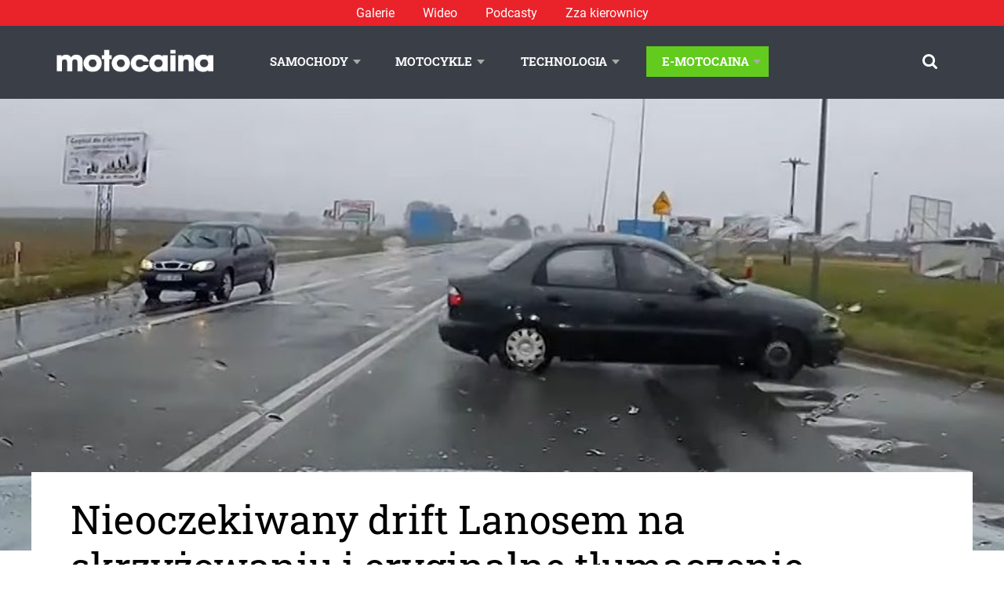

--- FILE ---
content_type: text/html; charset=UTF-8
request_url: https://www.motocaina.pl/artykul/nieoczekiwany-drift-lanosem-na-skrzyzowaniu-i-oryginalne-tlumaczenie-62026.html
body_size: 21689
content:

<!doctype html>
<!--[if lt IE 9]><html class="no-js no-svg ie lt-ie9 lt-ie8 lt-ie7" lang="pl-PL" prefix="og: https://ogp.me/ns#"> <![endif]-->
<!--[if IE 9]><html class="no-js no-svg ie ie9 lt-ie9 lt-ie8" lang="pl-PL" prefix="og: https://ogp.me/ns#"> <![endif]-->
<!--[if gt IE 9]><!--><html class="no-js no-svg" lang="pl-PL" prefix="og: https://ogp.me/ns#"> <!--<![endif]-->
<head>
    <meta charset="UTF-8" />
    <meta name="description" content="Portal motoryzacyjny: news, testy samochodów, testy motocykli, technologia i lifestyle.">
    <link rel="stylesheet" href="https://www.motocaina.pl/wp-content/themes/motocaina/style.css" type="text/css" media="screen" />
    <meta http-equiv="Content-Type" content="text/html; charset=UTF-8" />
    <meta http-equiv="X-UA-Compatible" content="IE=edge">
    <meta name="viewport" content="width=device-width, initial-scale=1">
    <link rel="author" href="https://www.motocaina.pl/wp-content/themes/motocaina/humans.txt" />
    <link rel="pingback" href="https://www.motocaina.pl/xmlrpc.php" />
    <link rel="profile" href="http://gmpg.org/xfn/11">
    <link rel="preload" as="font" type="font/woff2" crossorigin="anonymous" href="/wp-content/themes/motocaina/static/fonts/robotoslab/roboto-slab-v12-latin-ext_latin-regular.woff2">
    <link rel="preload" as="font" type="font/woff2" crossorigin="anonymous" href="/wp-content/themes/motocaina/static/fonts/opensans/open-sans-v18-latin-ext_latin-regular.woff2">
    <!-- Global site tag (gtag.js) - Google Analytics -->
    <script async src="https://www.googletagmanager.com/gtag/js?id=UA-12228821-1"></script>
    <script>
        window.dataLayer = window.dataLayer || [];
        function gtag() { dataLayer.push(arguments); }
        gtag('js', new Date()); gtag('config', 'UA-12228821-1');
    </script>
    <script>
        var pp_gemius_identifier = 'zDrlD3BF0aLb9Td6e7OF8_VD.jzdokcsdt_flpJ6uwX.u7';
        function gemius_pending(i) { window[i] = window[i] || function () { var x = window[i + '_pdata'] = window[i + '_pdata'] || []; x[x.length] = arguments; }; }; gemius_pending('gemius_hit'); gemius_pending('gemius_event'); gemius_pending('pp_gemius_hit'); gemius_pending('pp_gemius_event'); (function (d, t) { try { var gt = d.createElement(t), s = d.getElementsByTagName(t)[0], l = 'http' + ((location.protocol == 'https:') ? 's' : ''); gt.setAttribute('async', 'async'); gt.setAttribute('defer', 'defer'); gt.src = l + '://gapl.hit.gemius.pl/xgemius.js'; s.parentNode.insertBefore(gt, s); } catch (e) { } })(document, 'script');
    </script>
    <script async defer src="https://pagead2.googlesyndication.com/pagead/js/adsbygoogle.js?client=ca-pub-8271120031132319"
        crossorigin="anonymous"></script>
    <script data-cfasync="false" data-no-defer="1" data-no-minify="1" data-no-optimize="1">var ewww_webp_supported=!1;function check_webp_feature(A,e){var w;e=void 0!==e?e:function(){},ewww_webp_supported?e(ewww_webp_supported):((w=new Image).onload=function(){ewww_webp_supported=0<w.width&&0<w.height,e&&e(ewww_webp_supported)},w.onerror=function(){e&&e(!1)},w.src="data:image/webp;base64,"+{alpha:"UklGRkoAAABXRUJQVlA4WAoAAAAQAAAAAAAAAAAAQUxQSAwAAAARBxAR/Q9ERP8DAABWUDggGAAAABQBAJ0BKgEAAQAAAP4AAA3AAP7mtQAAAA=="}[A])}check_webp_feature("alpha");</script><script data-cfasync="false" data-no-defer="1" data-no-minify="1" data-no-optimize="1">var Arrive=function(c,w){"use strict";if(c.MutationObserver&&"undefined"!=typeof HTMLElement){var r,a=0,u=(r=HTMLElement.prototype.matches||HTMLElement.prototype.webkitMatchesSelector||HTMLElement.prototype.mozMatchesSelector||HTMLElement.prototype.msMatchesSelector,{matchesSelector:function(e,t){return e instanceof HTMLElement&&r.call(e,t)},addMethod:function(e,t,r){var a=e[t];e[t]=function(){return r.length==arguments.length?r.apply(this,arguments):"function"==typeof a?a.apply(this,arguments):void 0}},callCallbacks:function(e,t){t&&t.options.onceOnly&&1==t.firedElems.length&&(e=[e[0]]);for(var r,a=0;r=e[a];a++)r&&r.callback&&r.callback.call(r.elem,r.elem);t&&t.options.onceOnly&&1==t.firedElems.length&&t.me.unbindEventWithSelectorAndCallback.call(t.target,t.selector,t.callback)},checkChildNodesRecursively:function(e,t,r,a){for(var i,n=0;i=e[n];n++)r(i,t,a)&&a.push({callback:t.callback,elem:i}),0<i.childNodes.length&&u.checkChildNodesRecursively(i.childNodes,t,r,a)},mergeArrays:function(e,t){var r,a={};for(r in e)e.hasOwnProperty(r)&&(a[r]=e[r]);for(r in t)t.hasOwnProperty(r)&&(a[r]=t[r]);return a},toElementsArray:function(e){return e=void 0!==e&&("number"!=typeof e.length||e===c)?[e]:e}}),e=(l.prototype.addEvent=function(e,t,r,a){a={target:e,selector:t,options:r,callback:a,firedElems:[]};return this._beforeAdding&&this._beforeAdding(a),this._eventsBucket.push(a),a},l.prototype.removeEvent=function(e){for(var t,r=this._eventsBucket.length-1;t=this._eventsBucket[r];r--)e(t)&&(this._beforeRemoving&&this._beforeRemoving(t),(t=this._eventsBucket.splice(r,1))&&t.length&&(t[0].callback=null))},l.prototype.beforeAdding=function(e){this._beforeAdding=e},l.prototype.beforeRemoving=function(e){this._beforeRemoving=e},l),t=function(i,n){var o=new e,l=this,s={fireOnAttributesModification:!1};return o.beforeAdding(function(t){var e=t.target;e!==c.document&&e!==c||(e=document.getElementsByTagName("html")[0]);var r=new MutationObserver(function(e){n.call(this,e,t)}),a=i(t.options);r.observe(e,a),t.observer=r,t.me=l}),o.beforeRemoving(function(e){e.observer.disconnect()}),this.bindEvent=function(e,t,r){t=u.mergeArrays(s,t);for(var a=u.toElementsArray(this),i=0;i<a.length;i++)o.addEvent(a[i],e,t,r)},this.unbindEvent=function(){var r=u.toElementsArray(this);o.removeEvent(function(e){for(var t=0;t<r.length;t++)if(this===w||e.target===r[t])return!0;return!1})},this.unbindEventWithSelectorOrCallback=function(r){var a=u.toElementsArray(this),i=r,e="function"==typeof r?function(e){for(var t=0;t<a.length;t++)if((this===w||e.target===a[t])&&e.callback===i)return!0;return!1}:function(e){for(var t=0;t<a.length;t++)if((this===w||e.target===a[t])&&e.selector===r)return!0;return!1};o.removeEvent(e)},this.unbindEventWithSelectorAndCallback=function(r,a){var i=u.toElementsArray(this);o.removeEvent(function(e){for(var t=0;t<i.length;t++)if((this===w||e.target===i[t])&&e.selector===r&&e.callback===a)return!0;return!1})},this},i=new function(){var s={fireOnAttributesModification:!1,onceOnly:!1,existing:!1};function n(e,t,r){return!(!u.matchesSelector(e,t.selector)||(e._id===w&&(e._id=a++),-1!=t.firedElems.indexOf(e._id)))&&(t.firedElems.push(e._id),!0)}var c=(i=new t(function(e){var t={attributes:!1,childList:!0,subtree:!0};return e.fireOnAttributesModification&&(t.attributes=!0),t},function(e,i){e.forEach(function(e){var t=e.addedNodes,r=e.target,a=[];null!==t&&0<t.length?u.checkChildNodesRecursively(t,i,n,a):"attributes"===e.type&&n(r,i)&&a.push({callback:i.callback,elem:r}),u.callCallbacks(a,i)})})).bindEvent;return i.bindEvent=function(e,t,r){t=void 0===r?(r=t,s):u.mergeArrays(s,t);var a=u.toElementsArray(this);if(t.existing){for(var i=[],n=0;n<a.length;n++)for(var o=a[n].querySelectorAll(e),l=0;l<o.length;l++)i.push({callback:r,elem:o[l]});if(t.onceOnly&&i.length)return r.call(i[0].elem,i[0].elem);setTimeout(u.callCallbacks,1,i)}c.call(this,e,t,r)},i},o=new function(){var a={};function i(e,t){return u.matchesSelector(e,t.selector)}var n=(o=new t(function(){return{childList:!0,subtree:!0}},function(e,r){e.forEach(function(e){var t=e.removedNodes,e=[];null!==t&&0<t.length&&u.checkChildNodesRecursively(t,r,i,e),u.callCallbacks(e,r)})})).bindEvent;return o.bindEvent=function(e,t,r){t=void 0===r?(r=t,a):u.mergeArrays(a,t),n.call(this,e,t,r)},o};d(HTMLElement.prototype),d(NodeList.prototype),d(HTMLCollection.prototype),d(HTMLDocument.prototype),d(Window.prototype);var n={};return s(i,n,"unbindAllArrive"),s(o,n,"unbindAllLeave"),n}function l(){this._eventsBucket=[],this._beforeAdding=null,this._beforeRemoving=null}function s(e,t,r){u.addMethod(t,r,e.unbindEvent),u.addMethod(t,r,e.unbindEventWithSelectorOrCallback),u.addMethod(t,r,e.unbindEventWithSelectorAndCallback)}function d(e){e.arrive=i.bindEvent,s(i,e,"unbindArrive"),e.leave=o.bindEvent,s(o,e,"unbindLeave")}}(window,void 0),ewww_webp_supported=!1;function check_webp_feature(e,t){var r;ewww_webp_supported?t(ewww_webp_supported):((r=new Image).onload=function(){ewww_webp_supported=0<r.width&&0<r.height,t(ewww_webp_supported)},r.onerror=function(){t(!1)},r.src="data:image/webp;base64,"+{alpha:"UklGRkoAAABXRUJQVlA4WAoAAAAQAAAAAAAAAAAAQUxQSAwAAAARBxAR/Q9ERP8DAABWUDggGAAAABQBAJ0BKgEAAQAAAP4AAA3AAP7mtQAAAA==",animation:"UklGRlIAAABXRUJQVlA4WAoAAAASAAAAAAAAAAAAQU5JTQYAAAD/////AABBTk1GJgAAAAAAAAAAAAAAAAAAAGQAAABWUDhMDQAAAC8AAAAQBxAREYiI/gcA"}[e])}function ewwwLoadImages(e){if(e){for(var t=document.querySelectorAll(".batch-image img, .image-wrapper a, .ngg-pro-masonry-item a, .ngg-galleria-offscreen-seo-wrapper a"),r=0,a=t.length;r<a;r++)ewwwAttr(t[r],"data-src",t[r].getAttribute("data-webp")),ewwwAttr(t[r],"data-thumbnail",t[r].getAttribute("data-webp-thumbnail"));for(var i=document.querySelectorAll("div.woocommerce-product-gallery__image"),r=0,a=i.length;r<a;r++)ewwwAttr(i[r],"data-thumb",i[r].getAttribute("data-webp-thumb"))}for(var n=document.querySelectorAll("video"),r=0,a=n.length;r<a;r++)ewwwAttr(n[r],"poster",e?n[r].getAttribute("data-poster-webp"):n[r].getAttribute("data-poster-image"));for(var o,l=document.querySelectorAll("img.ewww_webp_lazy_load"),r=0,a=l.length;r<a;r++)e&&(ewwwAttr(l[r],"data-lazy-srcset",l[r].getAttribute("data-lazy-srcset-webp")),ewwwAttr(l[r],"data-srcset",l[r].getAttribute("data-srcset-webp")),ewwwAttr(l[r],"data-lazy-src",l[r].getAttribute("data-lazy-src-webp")),ewwwAttr(l[r],"data-src",l[r].getAttribute("data-src-webp")),ewwwAttr(l[r],"data-orig-file",l[r].getAttribute("data-webp-orig-file")),ewwwAttr(l[r],"data-medium-file",l[r].getAttribute("data-webp-medium-file")),ewwwAttr(l[r],"data-large-file",l[r].getAttribute("data-webp-large-file")),null!=(o=l[r].getAttribute("srcset"))&&!1!==o&&o.includes("R0lGOD")&&ewwwAttr(l[r],"src",l[r].getAttribute("data-lazy-src-webp"))),l[r].className=l[r].className.replace(/\bewww_webp_lazy_load\b/,"");for(var s=document.querySelectorAll(".ewww_webp"),r=0,a=s.length;r<a;r++)e?(ewwwAttr(s[r],"srcset",s[r].getAttribute("data-srcset-webp")),ewwwAttr(s[r],"src",s[r].getAttribute("data-src-webp")),ewwwAttr(s[r],"data-orig-file",s[r].getAttribute("data-webp-orig-file")),ewwwAttr(s[r],"data-medium-file",s[r].getAttribute("data-webp-medium-file")),ewwwAttr(s[r],"data-large-file",s[r].getAttribute("data-webp-large-file")),ewwwAttr(s[r],"data-large_image",s[r].getAttribute("data-webp-large_image")),ewwwAttr(s[r],"data-src",s[r].getAttribute("data-webp-src"))):(ewwwAttr(s[r],"srcset",s[r].getAttribute("data-srcset-img")),ewwwAttr(s[r],"src",s[r].getAttribute("data-src-img"))),s[r].className=s[r].className.replace(/\bewww_webp\b/,"ewww_webp_loaded");window.jQuery&&jQuery.fn.isotope&&jQuery.fn.imagesLoaded&&(jQuery(".fusion-posts-container-infinite").imagesLoaded(function(){jQuery(".fusion-posts-container-infinite").hasClass("isotope")&&jQuery(".fusion-posts-container-infinite").isotope()}),jQuery(".fusion-portfolio:not(.fusion-recent-works) .fusion-portfolio-wrapper").imagesLoaded(function(){jQuery(".fusion-portfolio:not(.fusion-recent-works) .fusion-portfolio-wrapper").isotope()}))}function ewwwWebPInit(e){ewwwLoadImages(e),ewwwNggLoadGalleries(e),document.arrive(".ewww_webp",function(){ewwwLoadImages(e)}),document.arrive(".ewww_webp_lazy_load",function(){ewwwLoadImages(e)}),document.arrive("videos",function(){ewwwLoadImages(e)}),"loading"==document.readyState?document.addEventListener("DOMContentLoaded",ewwwJSONParserInit):("undefined"!=typeof galleries&&ewwwNggParseGalleries(e),ewwwWooParseVariations(e))}function ewwwAttr(e,t,r){null!=r&&!1!==r&&e.setAttribute(t,r)}function ewwwJSONParserInit(){"undefined"!=typeof galleries&&check_webp_feature("alpha",ewwwNggParseGalleries),check_webp_feature("alpha",ewwwWooParseVariations)}function ewwwWooParseVariations(e){if(e)for(var t=document.querySelectorAll("form.variations_form"),r=0,a=t.length;r<a;r++){var i=t[r].getAttribute("data-product_variations"),n=!1;try{for(var o in i=JSON.parse(i))void 0!==i[o]&&void 0!==i[o].image&&(void 0!==i[o].image.src_webp&&(i[o].image.src=i[o].image.src_webp,n=!0),void 0!==i[o].image.srcset_webp&&(i[o].image.srcset=i[o].image.srcset_webp,n=!0),void 0!==i[o].image.full_src_webp&&(i[o].image.full_src=i[o].image.full_src_webp,n=!0),void 0!==i[o].image.gallery_thumbnail_src_webp&&(i[o].image.gallery_thumbnail_src=i[o].image.gallery_thumbnail_src_webp,n=!0),void 0!==i[o].image.thumb_src_webp&&(i[o].image.thumb_src=i[o].image.thumb_src_webp,n=!0));n&&ewwwAttr(t[r],"data-product_variations",JSON.stringify(i))}catch(e){}}}function ewwwNggParseGalleries(e){if(e)for(var t in galleries){var r=galleries[t];galleries[t].images_list=ewwwNggParseImageList(r.images_list)}}function ewwwNggLoadGalleries(e){e&&document.addEventListener("ngg.galleria.themeadded",function(e,t){window.ngg_galleria._create_backup=window.ngg_galleria.create,window.ngg_galleria.create=function(e,t){var r=$(e).data("id");return galleries["gallery_"+r].images_list=ewwwNggParseImageList(galleries["gallery_"+r].images_list),window.ngg_galleria._create_backup(e,t)}})}function ewwwNggParseImageList(e){for(var t in e){var r=e[t];if(void 0!==r["image-webp"]&&(e[t].image=r["image-webp"],delete e[t]["image-webp"]),void 0!==r["thumb-webp"]&&(e[t].thumb=r["thumb-webp"],delete e[t]["thumb-webp"]),void 0!==r.full_image_webp&&(e[t].full_image=r.full_image_webp,delete e[t].full_image_webp),void 0!==r.srcsets)for(var a in r.srcsets)nggSrcset=r.srcsets[a],void 0!==r.srcsets[a+"-webp"]&&(e[t].srcsets[a]=r.srcsets[a+"-webp"],delete e[t].srcsets[a+"-webp"]);if(void 0!==r.full_srcsets)for(var i in r.full_srcsets)nggFSrcset=r.full_srcsets[i],void 0!==r.full_srcsets[i+"-webp"]&&(e[t].full_srcsets[i]=r.full_srcsets[i+"-webp"],delete e[t].full_srcsets[i+"-webp"])}return e}check_webp_feature("alpha",ewwwWebPInit);</script>	<style>img:is([sizes="auto" i], [sizes^="auto," i]) { contain-intrinsic-size: 3000px 1500px }</style>
	
<!-- Optymalizacja wyszukiwarek według Rank Math - https://rankmath.com/ -->
<title>Nieoczekiwany drift Lanosem na skrzyżowaniu i oryginalne tłumaczenie | Motocaina.pl</title>
<meta name="description" content="Chwila nieuwagi na drodze może mieć poważne konsekwencje, zwłaszcza w przypadku kierowców, którzy nie mogą pochwalić się szczególnymi umiejętnościami za kierownicą."/>
<meta name="robots" content="follow, index, max-snippet:-1, max-video-preview:-1, max-image-preview:large"/>
<link rel="canonical" href="https://www.motocaina.pl/artykul/nieoczekiwany-drift-lanosem-na-skrzyzowaniu-i-oryginalne-tlumaczenie-62026.html" />
<meta property="og:locale" content="pl_PL" />
<meta property="og:type" content="article" />
<meta property="og:title" content="Nieoczekiwany drift Lanosem na skrzyżowaniu i oryginalne tłumaczenie | Motocaina.pl" />
<meta property="og:description" content="Chwila nieuwagi na drodze może mieć poważne konsekwencje, zwłaszcza w przypadku kierowców, którzy nie mogą pochwalić się szczególnymi umiejętnościami za kierownicą." />
<meta property="og:url" content="https://www.motocaina.pl/artykul/nieoczekiwany-drift-lanosem-na-skrzyzowaniu-i-oryginalne-tlumaczenie-62026.html" />
<meta property="og:site_name" content="Motocaina" />
<meta property="article:tag" content="News" />
<meta property="article:tag" content="Zza kierownicy" />
<meta property="article:section" content="Media" />
<meta property="og:updated_time" content="2021-04-29T22:13:16+02:00" />
<meta property="og:image" content="https://www.motocaina.pl/wp-content/uploads/2021/02/ba5f535d7ac9dec3ce45105e6a48acf8117ce975.jpg" />
<meta property="og:image:secure_url" content="https://www.motocaina.pl/wp-content/uploads/2021/02/ba5f535d7ac9dec3ce45105e6a48acf8117ce975.jpg" />
<meta property="og:image:width" content="1024" />
<meta property="og:image:height" content="1024" />
<meta property="og:image:alt" content="Nieoczekiwany drift Lanosem na skrzyżowaniu i oryginalne tłumaczenie" />
<meta property="og:image:type" content="image/jpeg" />
<meta property="article:published_time" content="2020-12-16T07:11:25+01:00" />
<meta property="article:modified_time" content="2021-04-29T22:13:16+02:00" />
<meta name="twitter:card" content="summary_large_image" />
<meta name="twitter:title" content="Nieoczekiwany drift Lanosem na skrzyżowaniu i oryginalne tłumaczenie | Motocaina.pl" />
<meta name="twitter:description" content="Chwila nieuwagi na drodze może mieć poważne konsekwencje, zwłaszcza w przypadku kierowców, którzy nie mogą pochwalić się szczególnymi umiejętnościami za kierownicą." />
<meta name="twitter:image" content="https://www.motocaina.pl/wp-content/uploads/2021/02/ba5f535d7ac9dec3ce45105e6a48acf8117ce975.jpg" />
<script type="application/ld+json" class="rank-math-schema">{"@context":"https://schema.org","@graph":[{"@type":"Organization","@id":"https://www.motocaina.pl/#organization","name":"Motocaina"},{"@type":"WebSite","@id":"https://www.motocaina.pl/#website","url":"https://www.motocaina.pl","name":"Motocaina","publisher":{"@id":"https://www.motocaina.pl/#organization"},"inLanguage":"pl-PL"},{"@type":"ImageObject","@id":"https://www.motocaina.pl/wp-content/uploads/2021/02/ba5f535d7ac9dec3ce45105e6a48acf8117ce975.jpg","url":"https://www.motocaina.pl/wp-content/uploads/2021/02/ba5f535d7ac9dec3ce45105e6a48acf8117ce975.jpg","width":"200","height":"200","inLanguage":"pl-PL"},{"@type":"BreadcrumbList","@id":"https://www.motocaina.pl/artykul/nieoczekiwany-drift-lanosem-na-skrzyzowaniu-i-oryginalne-tlumaczenie-62026.html#breadcrumb","itemListElement":[{"@type":"ListItem","position":"1","item":{"@id":"https://motocaina.pl","name":"Strona g\u0142\u00f3wna"}},{"@type":"ListItem","position":"2","item":{"@id":"https://www.motocaina.pl/artykuly/media-104","name":"Media"}},{"@type":"ListItem","position":"3","item":{"@id":"https://www.motocaina.pl/artykul/nieoczekiwany-drift-lanosem-na-skrzyzowaniu-i-oryginalne-tlumaczenie-62026.html","name":"Nieoczekiwany drift Lanosem na skrzy\u017cowaniu i oryginalne t\u0142umaczenie"}}]},{"@type":"WebPage","@id":"https://www.motocaina.pl/artykul/nieoczekiwany-drift-lanosem-na-skrzyzowaniu-i-oryginalne-tlumaczenie-62026.html#webpage","url":"https://www.motocaina.pl/artykul/nieoczekiwany-drift-lanosem-na-skrzyzowaniu-i-oryginalne-tlumaczenie-62026.html","name":"Nieoczekiwany drift Lanosem na skrzy\u017cowaniu i oryginalne t\u0142umaczenie | Motocaina.pl","datePublished":"2020-12-16T07:11:25+01:00","dateModified":"2021-04-29T22:13:16+02:00","isPartOf":{"@id":"https://www.motocaina.pl/#website"},"primaryImageOfPage":{"@id":"https://www.motocaina.pl/wp-content/uploads/2021/02/ba5f535d7ac9dec3ce45105e6a48acf8117ce975.jpg"},"inLanguage":"pl-PL","breadcrumb":{"@id":"https://www.motocaina.pl/artykul/nieoczekiwany-drift-lanosem-na-skrzyzowaniu-i-oryginalne-tlumaczenie-62026.html#breadcrumb"}},{"@type":"Person","@id":"https://www.motocaina.pl/profile/ghostwriters","name":"Redakcja Motocaina","url":"https://www.motocaina.pl/profile/ghostwriters","image":{"@type":"ImageObject","@id":"https://secure.gravatar.com/avatar/e65c4dd3d2a6cbf2f95db7ef48f7aeca100ccc57b40a431afa90faeecadf4717?s=96&amp;d=mm&amp;r=g","url":"https://secure.gravatar.com/avatar/e65c4dd3d2a6cbf2f95db7ef48f7aeca100ccc57b40a431afa90faeecadf4717?s=96&amp;d=mm&amp;r=g","caption":"Redakcja Motocaina","inLanguage":"pl-PL"},"worksFor":{"@id":"https://www.motocaina.pl/#organization"}},{"@type":"Article","headline":"Nieoczekiwany drift Lanosem na skrzy\u017cowaniu i oryginalne t\u0142umaczenie | Motocaina.pl","datePublished":"2020-12-16T07:11:25+01:00","dateModified":"2021-04-29T22:13:16+02:00","articleSection":"Media, Pozosta\u0142e, Samochody, Video","author":{"@id":"https://www.motocaina.pl/profile/ghostwriters","name":"Redakcja Motocaina"},"publisher":{"@id":"https://www.motocaina.pl/#organization"},"description":"Chwila nieuwagi na drodze mo\u017ce mie\u0107 powa\u017cne konsekwencje, zw\u0142aszcza w przypadku kierowc\u00f3w, kt\u00f3rzy nie mog\u0105 pochwali\u0107 si\u0119 szczeg\u00f3lnymi umiej\u0119tno\u015bciami za kierownic\u0105.","name":"Nieoczekiwany drift Lanosem na skrzy\u017cowaniu i oryginalne t\u0142umaczenie | Motocaina.pl","@id":"https://www.motocaina.pl/artykul/nieoczekiwany-drift-lanosem-na-skrzyzowaniu-i-oryginalne-tlumaczenie-62026.html#richSnippet","isPartOf":{"@id":"https://www.motocaina.pl/artykul/nieoczekiwany-drift-lanosem-na-skrzyzowaniu-i-oryginalne-tlumaczenie-62026.html#webpage"},"image":{"@id":"https://www.motocaina.pl/wp-content/uploads/2021/02/ba5f535d7ac9dec3ce45105e6a48acf8117ce975.jpg"},"inLanguage":"pl-PL","mainEntityOfPage":{"@id":"https://www.motocaina.pl/artykul/nieoczekiwany-drift-lanosem-na-skrzyzowaniu-i-oryginalne-tlumaczenie-62026.html#webpage"}}]}</script>
<!-- /Wtyczka Rank Math WordPress SEO -->

<link rel='dns-prefetch' href='//www.motocaina.pl' />
<link rel="alternate" type="application/rss+xml" title="Motocaina &raquo; Kanał z wpisami" href="https://www.motocaina.pl/feed" />
<link rel="alternate" type="application/rss+xml" title="Motocaina &raquo; Kanał z komentarzami" href="https://www.motocaina.pl/comments/feed" />
<link rel="alternate" type="application/rss+xml" title="Motocaina &raquo; Nieoczekiwany drift Lanosem na skrzyżowaniu i oryginalne tłumaczenie Kanał z komentarzami" href="https://www.motocaina.pl/artykul/nieoczekiwany-drift-lanosem-na-skrzyzowaniu-i-oryginalne-tlumaczenie-62026.html/feed" />
<!-- www.motocaina.pl is managing ads with Advanced Ads 2.0.9 – https://wpadvancedads.com/ --><script id="motoc-ready">
			window.advanced_ads_ready=function(e,a){a=a||"complete";var d=function(e){return"interactive"===a?"loading"!==e:"complete"===e};d(document.readyState)?e():document.addEventListener("readystatechange",(function(a){d(a.target.readyState)&&e()}),{once:"interactive"===a})},window.advanced_ads_ready_queue=window.advanced_ads_ready_queue||[];		</script>
		<link rel='stylesheet' id='wp-block-library-css' href='https://www.motocaina.pl/wp-includes/css/dist/block-library/style.min.css?ver=d9a124a845d1f39cc9d130ca60c5bc5d' type='text/css' media='all' />
<style id='classic-theme-styles-inline-css' type='text/css'>
/*! This file is auto-generated */
.wp-block-button__link{color:#fff;background-color:#32373c;border-radius:9999px;box-shadow:none;text-decoration:none;padding:calc(.667em + 2px) calc(1.333em + 2px);font-size:1.125em}.wp-block-file__button{background:#32373c;color:#fff;text-decoration:none}
</style>
<style id='global-styles-inline-css' type='text/css'>
:root{--wp--preset--aspect-ratio--square: 1;--wp--preset--aspect-ratio--4-3: 4/3;--wp--preset--aspect-ratio--3-4: 3/4;--wp--preset--aspect-ratio--3-2: 3/2;--wp--preset--aspect-ratio--2-3: 2/3;--wp--preset--aspect-ratio--16-9: 16/9;--wp--preset--aspect-ratio--9-16: 9/16;--wp--preset--color--black: #000000;--wp--preset--color--cyan-bluish-gray: #abb8c3;--wp--preset--color--white: #ffffff;--wp--preset--color--pale-pink: #f78da7;--wp--preset--color--vivid-red: #cf2e2e;--wp--preset--color--luminous-vivid-orange: #ff6900;--wp--preset--color--luminous-vivid-amber: #fcb900;--wp--preset--color--light-green-cyan: #7bdcb5;--wp--preset--color--vivid-green-cyan: #00d084;--wp--preset--color--pale-cyan-blue: #8ed1fc;--wp--preset--color--vivid-cyan-blue: #0693e3;--wp--preset--color--vivid-purple: #9b51e0;--wp--preset--gradient--vivid-cyan-blue-to-vivid-purple: linear-gradient(135deg,rgba(6,147,227,1) 0%,rgb(155,81,224) 100%);--wp--preset--gradient--light-green-cyan-to-vivid-green-cyan: linear-gradient(135deg,rgb(122,220,180) 0%,rgb(0,208,130) 100%);--wp--preset--gradient--luminous-vivid-amber-to-luminous-vivid-orange: linear-gradient(135deg,rgba(252,185,0,1) 0%,rgba(255,105,0,1) 100%);--wp--preset--gradient--luminous-vivid-orange-to-vivid-red: linear-gradient(135deg,rgba(255,105,0,1) 0%,rgb(207,46,46) 100%);--wp--preset--gradient--very-light-gray-to-cyan-bluish-gray: linear-gradient(135deg,rgb(238,238,238) 0%,rgb(169,184,195) 100%);--wp--preset--gradient--cool-to-warm-spectrum: linear-gradient(135deg,rgb(74,234,220) 0%,rgb(151,120,209) 20%,rgb(207,42,186) 40%,rgb(238,44,130) 60%,rgb(251,105,98) 80%,rgb(254,248,76) 100%);--wp--preset--gradient--blush-light-purple: linear-gradient(135deg,rgb(255,206,236) 0%,rgb(152,150,240) 100%);--wp--preset--gradient--blush-bordeaux: linear-gradient(135deg,rgb(254,205,165) 0%,rgb(254,45,45) 50%,rgb(107,0,62) 100%);--wp--preset--gradient--luminous-dusk: linear-gradient(135deg,rgb(255,203,112) 0%,rgb(199,81,192) 50%,rgb(65,88,208) 100%);--wp--preset--gradient--pale-ocean: linear-gradient(135deg,rgb(255,245,203) 0%,rgb(182,227,212) 50%,rgb(51,167,181) 100%);--wp--preset--gradient--electric-grass: linear-gradient(135deg,rgb(202,248,128) 0%,rgb(113,206,126) 100%);--wp--preset--gradient--midnight: linear-gradient(135deg,rgb(2,3,129) 0%,rgb(40,116,252) 100%);--wp--preset--font-size--small: 13px;--wp--preset--font-size--medium: 20px;--wp--preset--font-size--large: 36px;--wp--preset--font-size--x-large: 42px;--wp--preset--spacing--20: 0.44rem;--wp--preset--spacing--30: 0.67rem;--wp--preset--spacing--40: 1rem;--wp--preset--spacing--50: 1.5rem;--wp--preset--spacing--60: 2.25rem;--wp--preset--spacing--70: 3.38rem;--wp--preset--spacing--80: 5.06rem;--wp--preset--shadow--natural: 6px 6px 9px rgba(0, 0, 0, 0.2);--wp--preset--shadow--deep: 12px 12px 50px rgba(0, 0, 0, 0.4);--wp--preset--shadow--sharp: 6px 6px 0px rgba(0, 0, 0, 0.2);--wp--preset--shadow--outlined: 6px 6px 0px -3px rgba(255, 255, 255, 1), 6px 6px rgba(0, 0, 0, 1);--wp--preset--shadow--crisp: 6px 6px 0px rgba(0, 0, 0, 1);}:where(.is-layout-flex){gap: 0.5em;}:where(.is-layout-grid){gap: 0.5em;}body .is-layout-flex{display: flex;}.is-layout-flex{flex-wrap: wrap;align-items: center;}.is-layout-flex > :is(*, div){margin: 0;}body .is-layout-grid{display: grid;}.is-layout-grid > :is(*, div){margin: 0;}:where(.wp-block-columns.is-layout-flex){gap: 2em;}:where(.wp-block-columns.is-layout-grid){gap: 2em;}:where(.wp-block-post-template.is-layout-flex){gap: 1.25em;}:where(.wp-block-post-template.is-layout-grid){gap: 1.25em;}.has-black-color{color: var(--wp--preset--color--black) !important;}.has-cyan-bluish-gray-color{color: var(--wp--preset--color--cyan-bluish-gray) !important;}.has-white-color{color: var(--wp--preset--color--white) !important;}.has-pale-pink-color{color: var(--wp--preset--color--pale-pink) !important;}.has-vivid-red-color{color: var(--wp--preset--color--vivid-red) !important;}.has-luminous-vivid-orange-color{color: var(--wp--preset--color--luminous-vivid-orange) !important;}.has-luminous-vivid-amber-color{color: var(--wp--preset--color--luminous-vivid-amber) !important;}.has-light-green-cyan-color{color: var(--wp--preset--color--light-green-cyan) !important;}.has-vivid-green-cyan-color{color: var(--wp--preset--color--vivid-green-cyan) !important;}.has-pale-cyan-blue-color{color: var(--wp--preset--color--pale-cyan-blue) !important;}.has-vivid-cyan-blue-color{color: var(--wp--preset--color--vivid-cyan-blue) !important;}.has-vivid-purple-color{color: var(--wp--preset--color--vivid-purple) !important;}.has-black-background-color{background-color: var(--wp--preset--color--black) !important;}.has-cyan-bluish-gray-background-color{background-color: var(--wp--preset--color--cyan-bluish-gray) !important;}.has-white-background-color{background-color: var(--wp--preset--color--white) !important;}.has-pale-pink-background-color{background-color: var(--wp--preset--color--pale-pink) !important;}.has-vivid-red-background-color{background-color: var(--wp--preset--color--vivid-red) !important;}.has-luminous-vivid-orange-background-color{background-color: var(--wp--preset--color--luminous-vivid-orange) !important;}.has-luminous-vivid-amber-background-color{background-color: var(--wp--preset--color--luminous-vivid-amber) !important;}.has-light-green-cyan-background-color{background-color: var(--wp--preset--color--light-green-cyan) !important;}.has-vivid-green-cyan-background-color{background-color: var(--wp--preset--color--vivid-green-cyan) !important;}.has-pale-cyan-blue-background-color{background-color: var(--wp--preset--color--pale-cyan-blue) !important;}.has-vivid-cyan-blue-background-color{background-color: var(--wp--preset--color--vivid-cyan-blue) !important;}.has-vivid-purple-background-color{background-color: var(--wp--preset--color--vivid-purple) !important;}.has-black-border-color{border-color: var(--wp--preset--color--black) !important;}.has-cyan-bluish-gray-border-color{border-color: var(--wp--preset--color--cyan-bluish-gray) !important;}.has-white-border-color{border-color: var(--wp--preset--color--white) !important;}.has-pale-pink-border-color{border-color: var(--wp--preset--color--pale-pink) !important;}.has-vivid-red-border-color{border-color: var(--wp--preset--color--vivid-red) !important;}.has-luminous-vivid-orange-border-color{border-color: var(--wp--preset--color--luminous-vivid-orange) !important;}.has-luminous-vivid-amber-border-color{border-color: var(--wp--preset--color--luminous-vivid-amber) !important;}.has-light-green-cyan-border-color{border-color: var(--wp--preset--color--light-green-cyan) !important;}.has-vivid-green-cyan-border-color{border-color: var(--wp--preset--color--vivid-green-cyan) !important;}.has-pale-cyan-blue-border-color{border-color: var(--wp--preset--color--pale-cyan-blue) !important;}.has-vivid-cyan-blue-border-color{border-color: var(--wp--preset--color--vivid-cyan-blue) !important;}.has-vivid-purple-border-color{border-color: var(--wp--preset--color--vivid-purple) !important;}.has-vivid-cyan-blue-to-vivid-purple-gradient-background{background: var(--wp--preset--gradient--vivid-cyan-blue-to-vivid-purple) !important;}.has-light-green-cyan-to-vivid-green-cyan-gradient-background{background: var(--wp--preset--gradient--light-green-cyan-to-vivid-green-cyan) !important;}.has-luminous-vivid-amber-to-luminous-vivid-orange-gradient-background{background: var(--wp--preset--gradient--luminous-vivid-amber-to-luminous-vivid-orange) !important;}.has-luminous-vivid-orange-to-vivid-red-gradient-background{background: var(--wp--preset--gradient--luminous-vivid-orange-to-vivid-red) !important;}.has-very-light-gray-to-cyan-bluish-gray-gradient-background{background: var(--wp--preset--gradient--very-light-gray-to-cyan-bluish-gray) !important;}.has-cool-to-warm-spectrum-gradient-background{background: var(--wp--preset--gradient--cool-to-warm-spectrum) !important;}.has-blush-light-purple-gradient-background{background: var(--wp--preset--gradient--blush-light-purple) !important;}.has-blush-bordeaux-gradient-background{background: var(--wp--preset--gradient--blush-bordeaux) !important;}.has-luminous-dusk-gradient-background{background: var(--wp--preset--gradient--luminous-dusk) !important;}.has-pale-ocean-gradient-background{background: var(--wp--preset--gradient--pale-ocean) !important;}.has-electric-grass-gradient-background{background: var(--wp--preset--gradient--electric-grass) !important;}.has-midnight-gradient-background{background: var(--wp--preset--gradient--midnight) !important;}.has-small-font-size{font-size: var(--wp--preset--font-size--small) !important;}.has-medium-font-size{font-size: var(--wp--preset--font-size--medium) !important;}.has-large-font-size{font-size: var(--wp--preset--font-size--large) !important;}.has-x-large-font-size{font-size: var(--wp--preset--font-size--x-large) !important;}
:where(.wp-block-post-template.is-layout-flex){gap: 1.25em;}:where(.wp-block-post-template.is-layout-grid){gap: 1.25em;}
:where(.wp-block-columns.is-layout-flex){gap: 2em;}:where(.wp-block-columns.is-layout-grid){gap: 2em;}
:root :where(.wp-block-pullquote){font-size: 1.5em;line-height: 1.6;}
</style>
<link rel='stylesheet' id='motocaina-style-css' href='https://www.motocaina.pl/wp-content/themes/motocaina/static/styles/style.css?ver=1673607823' type='text/css' media='all' />
<script type="text/javascript" src="https://www.motocaina.pl/wp-includes/js/jquery/jquery.min.js?ver=3.7.1" id="jquery-core-js"></script>
<script type="text/javascript" src="https://www.motocaina.pl/wp-includes/js/jquery/jquery-migrate.min.js?ver=3.4.1" id="jquery-migrate-js"></script>
<link rel="https://api.w.org/" href="https://www.motocaina.pl/wp-json/" /><link rel="alternate" title="JSON" type="application/json" href="https://www.motocaina.pl/wp-json/wp/v2/posts/62026" /><link rel="EditURI" type="application/rsd+xml" title="RSD" href="https://www.motocaina.pl/xmlrpc.php?rsd" />
<link rel='shortlink' href='https://www.motocaina.pl/?p=62026' />
<link rel="alternate" title="oEmbed (JSON)" type="application/json+oembed" href="https://www.motocaina.pl/wp-json/oembed/1.0/embed?url=https%3A%2F%2Fwww.motocaina.pl%2Fartykul%2Fnieoczekiwany-drift-lanosem-na-skrzyzowaniu-i-oryginalne-tlumaczenie-62026.html" />
<link rel="alternate" title="oEmbed (XML)" type="text/xml+oembed" href="https://www.motocaina.pl/wp-json/oembed/1.0/embed?url=https%3A%2F%2Fwww.motocaina.pl%2Fartykul%2Fnieoczekiwany-drift-lanosem-na-skrzyzowaniu-i-oryginalne-tlumaczenie-62026.html&#038;format=xml" />
<noscript><style>.lazyload[data-src]{display:none !important;}</style></noscript><style>.lazyload{background-image:none !important;}.lazyload:before{background-image:none !important;}</style><script  async src="https://pagead2.googlesyndication.com/pagead/js/adsbygoogle.js?client=ca-pub-8271120031132319" crossorigin="anonymous"></script><link rel="icon" href="https://www.motocaina.pl/wp-content/uploads/2021/02/favicon.png" sizes="32x32" />
<link rel="icon" href="https://www.motocaina.pl/wp-content/uploads/2021/02/favicon.png" sizes="192x192" />
<link rel="apple-touch-icon" href="https://www.motocaina.pl/wp-content/uploads/2021/02/favicon.png" />
<meta name="msapplication-TileImage" content="https://www.motocaina.pl/wp-content/uploads/2021/02/favicon.png" />
		<style type="text/css" id="wp-custom-css">
			/* Ustawienie divów reklamowych */

.ad_container {
	height: 280px;
}

.ad_container2 {
	height: 230px;
}

.ad_container3 {
	height: 320px;
}

@media only screen and (max-width: 700px) {
.ad_container,
.ad_container2 {
		height: 320px;
	}
}

/* Usuwanie "podobnych artykułów" i "pokaż więcej" */

.posts-grid--similar-articles, .posts-grid--see-also {
	display: none;
}

/* Dodanie ikon linkedin i tik tok */
.footer-socials .icon-linkedin .menu__link {
	background-image: url('https://www.motocaina.pl/wp-content/uploads/2022/07/linkedin.png');
	width: 2.5rem;
  height: 2.1rem;
}

.footer-socials .menu-item-437434 .menu__link {
	background-image: url('https://www.motocaina.pl/wp-content/uploads/2022/07/tiktok.png');
	width: 2.5rem;
  height: 2.1rem;
}

.menu-main .menu__link-child:first-of-type {
	display: block;
}

/*Stylizacja przycisku w menu*/
.menu-item-452223 > a {
	   background: #62cb1d;
    padding-left: 20px !important;
    padding-right: 25px !important;
}

.menu-item-452223 > a::after {
	margin-right: 10px;
}

.menu-item-452223 > button {
	 background: #62cb1d !important;
	padding: 10px !important;
}

/*Zmiana koloru górnego paska dla E-motocainy */
.category-4554 .menu-background--top,
.category-1186 .menu-background--top,
.category-4555 .menu-background--top,
.sgl-cat-e-motocaina .menu-background--top,
.sgl-cat-wodor .menu-background--top
{
	background: #62cb1d;
}

/* Google News Widget */
.motocaina__google-news-widget {
	 content: url('https://www.motocaina.pl/wp-content/uploads/2023/01/google_news.jpg');
	margin-block: 30px;
}

@media only screen and (max-width: 1079px) {
	.motocaina__google-news-widget {
		 content: url('https://www.motocaina.pl/wp-content/uploads/2023/01/google_news_m.jpg') !important;
	display: flex;
	justify-content: center;
		max-width: 100%
}
}
		</style>
						<style type="text/css" id="c4wp-checkout-css">
					.woocommerce-checkout .c4wp_captcha_field {
						margin-bottom: 10px;
						margin-top: 15px;
						position: relative;
						display: inline-block;
					}
				</style>
							<style type="text/css" id="c4wp-v3-lp-form-css">
				.login #login, .login #lostpasswordform {
					min-width: 350px !important;
				}
				.wpforms-field-c4wp iframe {
					width: 100% !important;
				}
			</style>
			
    <script type="text/javascript" async defer>
      (function() {
        var host = window.location.hostname;
        var element = document.createElement('script');
        var firstScript = document.getElementsByTagName('script')[0];
        var url = 'https://quantcast.mgr.consensu.org'
          .concat('/choice/', 'tqh2q2M6KWadw', '/', host, '/choice.js')
        var uspTries = 0;
        var uspTriesLimit = 3;
        element.async = true;
        element.type = 'text/javascript';
        element.src = url;

        firstScript.parentNode.insertBefore(element, firstScript);

        function makeStub() {
          var TCF_LOCATOR_NAME = '__tcfapiLocator';
          var queue = [];
          var win = window;
          var cmpFrame;

          function addFrame() {
            var doc = win.document;
            var otherCMP = !!(win.frames[TCF_LOCATOR_NAME]);

            if (!otherCMP) {
              if (doc.body) {
                var iframe = doc.createElement('iframe');

                iframe.style.cssText = 'display:none';
                iframe.name = TCF_LOCATOR_NAME;
                doc.body.appendChild(iframe);
              } else {
                setTimeout(addFrame, 5);
              }
            }
            return !otherCMP;
          }

          function tcfAPIHandler() {
            var gdprApplies;
            var args = arguments;

            if (!args.length) {
              return queue;
            } else if (args[0] === 'setGdprApplies') {
              if (
                args.length > 3 &&
                args[2] === 2 &&
                typeof args[3] === 'boolean'
              ) {
                gdprApplies = args[3];
                if (typeof args[2] === 'function') {
                  args[2]('set', true);
                }
              }
            } else if (args[0] === 'ping') {
              var retr = {
                gdprApplies: gdprApplies,
                cmpLoaded: false,
                cmpStatus: 'stub'
              };

              if (typeof args[2] === 'function') {
                args[2](retr);
              }
            } else {
              queue.push(args);
            }
          }

          function postMessageEventHandler(event) {
            var msgIsString = typeof event.data === 'string';
            var json = {};

            try {
              if (msgIsString) {
                json = JSON.parse(event.data);
              } else {
                json = event.data;
              }
            } catch (ignore) {}

            var payload = json.__tcfapiCall;

            if (payload) {
              window.__tcfapi(
                payload.command,
                payload.version,
                function(retValue, success) {
                  var returnMsg = {
                    __tcfapiReturn: {
                      returnValue: retValue,
                      success: success,
                      callId: payload.callId
                    }
                  };
                  if (msgIsString) {
                    returnMsg = JSON.stringify(returnMsg);
                  }
                  if (event && event.source && event.source.postMessage) {
                    event.source.postMessage(returnMsg, '*');
                  }
                },
                payload.parameter
              );
            }
          }

          while (win) {
            try {
              if (win.frames[TCF_LOCATOR_NAME]) {
                cmpFrame = win;
                break;
              }
            } catch (ignore) {}

            if (win === window.top) {
              break;
            }
            win = win.parent;
          }
          if (!cmpFrame) {
            addFrame();
            win.__tcfapi = tcfAPIHandler;
            win.addEventListener('message', postMessageEventHandler, false);
          }
        };

        makeStub();

        var uspStubFunction = function() {
          var arg = arguments;
          if (typeof window.__uspapi !== uspStubFunction) {
            setTimeout(function() {
              if (typeof window.__uspapi !== 'undefined') {
                window.__uspapi.apply(window.__uspapi, arg);
              }
            }, 500);
          }
        };

        var checkIfUspIsReady = function() {
          uspTries++;
          if (window.__uspapi === uspStubFunction && uspTries < uspTriesLimit) {
            console.warn('USP is not accessible');
          } else {
            clearInterval(uspInterval);
          }
        };

        if (typeof window.__uspapi === 'undefined') {
          window.__uspapi = uspStubFunction;
          var uspInterval = setInterval(checkIfUspIsReady, 6000);
        }
      })();
    </script>
    <!-- End Quantcast Choice. Consent Manager Tag v2.0 (for TCF 2.0) -->
			</head>

	<body class="wp-singular post-template-default single single-post postid-62026 single-format-standard wp-custom-logo wp-theme-motocaina sgl-cat-media-104 sgl-cat-pozostale-103 sgl-cat-samochody-1 sgl-cat-video-105 aa-prefix-motoc-" data-template="base.twig">
<script data-cfasync="false" data-no-defer="1" data-no-minify="1" data-no-optimize="1">if(typeof ewww_webp_supported==="undefined"){var ewww_webp_supported=!1}if(ewww_webp_supported){document.body.classList.add("webp-support")}</script>
	<!-- Quantcast Tag -->
	<script type="text/javascript">
		window._qevents = window._qevents || [];

		(function() {
			var elem = document.createElement('script');
			elem.src = (document.location.protocol == "https:" ? "https://secure" : "http://edge") + ".quantserve.com/quant.js";
			elem.async = true;
			elem.type = "text/javascript";
			var scpt = document.getElementsByTagName('script')[0];
			scpt.parentNode.insertBefore(elem, scpt);
		})();

		window._qevents.push({
			qacct:"p-tqh2q2M6KWadw",
			uid:"__INSERT_EMAIL_HERE__"
		});
	</script>

	<noscript>
		<div style="display:none;">
			<img src="//pixel.quantserve.com/pixel/p-tqh2q2M6KWadw.gif" border="0" height="1" width="1" alt="Quantcast"/>
		</div>
	</noscript>
	<!-- End Quantcast tag -->
		<header class="header">
							<div class="wrapper">
					<nav id="nav-main" class="nav-main" role="navigation">
						<div class="menu-background--top">
							<div class="menu-wrapper">
										<ul class="menu-top">
					<li class="menu__item  menu-item menu-item-type-custom menu-item-object-custom menu-item-4811">
								<a  class="menu__link" target="" href="/galerie">Galerie</a>
				<div class="menu__children" >
									</div>
			</li>
					<li class="menu__item  menu-item menu-item-type-taxonomy menu-item-object-category current-post-ancestor current-menu-parent current-post-parent menu-item-200166">
								<a  class="menu__link" target="" href="https://www.motocaina.pl/artykuly/video-105">Wideo</a>
				<div class="menu__children" >
									</div>
			</li>
					<li class="menu__item  menu-item menu-item-type-taxonomy menu-item-object-post_tag menu-item-200168">
								<a  class="menu__link" target="" href="https://www.motocaina.pl/tag/section-podcasts">Podcasty</a>
				<div class="menu__children" >
									</div>
			</li>
					<li class="menu__item  menu-item menu-item-type-taxonomy menu-item-object-post_tag menu-item-200169">
								<a  class="menu__link" target="" href="https://www.motocaina.pl/tag/section-reality-recordings">Zza kierownicy</a>
				<div class="menu__children" >
									</div>
			</li>
			</ul>
							</div>
						</div>
						<div class="menu-background--main">
							<div class="menu-wrapper menu-main">
														<a href="https://www.motocaina.pl">
								<img class="logo lazyload" src="[data-uri]" alt="Motocaina" width="200" height="30" data-src="https://www.motocaina.pl/wp-content/uploads/2021/01/pobrany-plik.png" decoding="async" data-eio-rwidth="262" data-eio-rheight="39" /><noscript><img class="logo" src="https://www.motocaina.pl/wp-content/uploads/2021/01/pobrany-plik.png" alt="Motocaina" width="200" height="30" data-eio="l" /></noscript>
							</a>
																<ul class="menu-main__list">
					<li class="menu__item  menu-item menu-item-type-taxonomy menu-item-object-category current-post-ancestor current-menu-parent current-post-parent menu-item-200116 menu-item-has-children">
									<button data-menu=1 class="menu__link menu__button">Samochody</button>
								<a  class="menu__link" target="" href="https://www.motocaina.pl/artykuly/samochody-1">Samochody</a>
				<div class="menu__children" data-subcategory=1>
											<div class="menu__children-inner">
							<button class="step-back"></button>
															<a  class="menu__link-child" href="https://www.motocaina.pl/artykuly/samochody-1">Samochody</a>
															<a  class="menu__link-child" href="https://www.motocaina.pl/artykuly/testy-samochodow-7">Testy samochodów</a>
															<a  class="menu__link-child" href="https://www.motocaina.pl/artykuly/auto-porady-12">Auto porady</a>
															<a  class="menu__link-child" href="https://www.motocaina.pl/artykuly/podroze-samochodowe-11">Podróże samochodowe</a>
															<a  class="menu__link-child" href="https://www.motocaina.pl/artykuly/lifestyle-podroze-81">Podróże</a>
															<a  class="menu__link-child" href="https://www.motocaina.pl/artykuly/dziecko-w-samochodzie-6">Dziecko w samochodzie</a>
															<a  class="menu__link-child" href="https://www.motocaina.pl/artykuly/lifestyle-dziecko-83">Dziecko</a>
															<a  class="menu__link-child" href="https://www.motocaina.pl/artykuly/lifestyle-3">Lifestyle</a>
															<a  class="menu__link-child" href="https://www.motocaina.pl/artykuly/gadzety-do-samochodu-80">Gadżety do samochodu</a>
															<a  class="menu__link-child" href="https://www.motocaina.pl/artykuly/nauka-jazdy-15">Nauka jazdy</a>
															<a  class="menu__link-child" href="https://www.motocaina.pl/artykuly/tuning-samochodowy-113">Tuning samochodowy, restomod i chip tuning</a>
															<a  class="menu__link-child" href="https://www.motocaina.pl/artykuly/ksiazki-motoryzacyjne-16">Książki motoryzacyjne</a>
															<a  class="menu__link-child" href="https://www.motocaina.pl/artykuly/wywiady-i-reportaze-samochody-14">Wywiady i reportaże</a>
															<a  class="menu__link-child" href="https://www.motocaina.pl/artykuly/kosmetyki-samochodowe-82">Kosmetyki samochodowe</a>
															<a  class="menu__link-child" href="https://www.motocaina.pl/artykuly/rajdy-85">Rajdy</a>
															<a  class="menu__link-child" href="https://www.motocaina.pl/artykuly/karting-90">Karting</a>
															<a  class="menu__link-child" href="https://www.motocaina.pl/artykuly/wyscigi-86">Wyścigi</a>
															<a  class="menu__link-child" href="https://www.motocaina.pl/artykuly/drift-91">Drift</a>
															<a  class="menu__link-child" href="https://www.motocaina.pl/artykuly/rallycross-93">Rallycross</a>
															<a  class="menu__link-child" href="https://www.motocaina.pl/artykuly/motorsport-4">Motorsport</a>
															<a  class="menu__link-child" href="https://www.motocaina.pl/artykuly/formula-1-87">Formuła 1</a>
													</div>
									</div>
			</li>
					<li class="menu__item  menu-item menu-item-type-taxonomy menu-item-object-category menu-item-200129 menu-item-has-children">
									<button data-menu=2 class="menu__link menu__button">Motocykle</button>
								<a  class="menu__link" target="" href="https://www.motocaina.pl/artykuly/motocykle-2">Motocykle</a>
				<div class="menu__children" data-subcategory=2>
											<div class="menu__children-inner">
							<button class="step-back"></button>
															<a  class="menu__link-child" href="https://www.motocaina.pl/artykuly/motocykle-2">Motocykle</a>
															<a  class="menu__link-child" href="https://www.motocaina.pl/artykuly/moto-testy-9">Moto testy</a>
															<a  class="menu__link-child" href="https://www.motocaina.pl/artykuly/moto-porady-73">Moto porady</a>
															<a  class="menu__link-child" href="https://www.motocaina.pl/artykuly/podroze-motocyklowe-18">Podróże motocyklowe</a>
															<a  class="menu__link-child" href="https://www.motocaina.pl/artykuly/dziecko-na-motocyklu-74">Dziecko na motocyklu</a>
															<a  class="menu__link-child" href="https://www.motocaina.pl/artykuly/wywiady-i-reportaze-motocyklowe-75">Wywiady i reportaże</a>
															<a  class="menu__link-child" href="https://www.motocaina.pl/artykuly/motocross-89">Motocross</a>
															<a  class="menu__link-child" href="https://www.motocaina.pl/artykuly/technika-motoryzacyjna-motocykle-76">Technika motoryzacyjna</a>
															<a  class="menu__link-child" href="https://www.motocaina.pl/artykuly/nauka-jazdy-na-motorze-77">Nauka jazdy na motorze</a>
															<a  class="menu__link-child" href="https://www.motocaina.pl/artykuly/ksiazki-o-motocyklach-78">Książki o motocyklach</a>
															<a  class="menu__link-child" href="https://www.motocaina.pl/artykuly/quady-94">Quady</a>
															<a  class="menu__link-child" href="https://www.motocaina.pl/artykuly/enduro-88">Enduro</a>
															<a  class="menu__link-child" href="https://www.motocaina.pl/artykuly/stunt-95">Stunt</a>
															<a  class="menu__link-child" href="https://www.motocaina.pl/artykuly/zuzel-92">Żużel</a>
													</div>
									</div>
			</li>
					<li class="menu__item  menu-item menu-item-type-taxonomy menu-item-object-category menu-item-452222 menu-item-has-children">
									<button data-menu=3 class="menu__link menu__button">Technologia</button>
								<a  class="menu__link" target="" href="https://www.motocaina.pl/artykuly/technologia-1">Technologia</a>
				<div class="menu__children" data-subcategory=3>
											<div class="menu__children-inner">
							<button class="step-back"></button>
															<a  class="menu__link-child" href="https://www.motocaina.pl/artykuly/smartfony">Smartfony</a>
															<a  class="menu__link-child" href="https://www.motocaina.pl/artykuly/telewizory">Telewizory</a>
													</div>
									</div>
			</li>
					<li class="menu__item  menu-item menu-item-type-taxonomy menu-item-object-category menu-item-452223 menu-item-has-children">
									<button data-menu=4 class="menu__link menu__button">E-Motocaina</button>
								<a  class="menu__link" target="" href="https://www.motocaina.pl/artykuly/e-motocaina">E-Motocaina</a>
				<div class="menu__children" data-subcategory=4>
											<div class="menu__children-inner">
							<button class="step-back"></button>
															<a  class="menu__link-child" href="https://www.motocaina.pl/artykuly/samochody-elektryczne">Samochody elektryczne</a>
															<a  class="menu__link-child" href="https://www.motocaina.pl/artykuly/akumulatory">Akumulatory</a>
															<a  class="menu__link-child" href="https://www.motocaina.pl/artykuly/wodor">Wodór</a>
															<a  class="menu__link-child" href="https://www.motocaina.pl/artykuly/strefy-czystego-transportu">Strefy Czystego Transportu</a>
													</div>
									</div>
			</li>
			</ul>
							<div class="search-box">
  <form role="search" method="get" id="searchform" class="searchform" action="https://www.motocaina.pl/">
  <div><label class="screen-reader-text" for="s">Search for:</label>
    <input type="text" class="search__input" placeholder="Szukaj..." value="" name="s" id="s" />
    <input type="submit" id="searchsubmit" value="Search" />
  </div>
</form>
  <button class="search__button" type="button" aria-label="Szukaj"></button>
</div>							<button class="hamburger"></button>

							</div>
						</div>
					</nav><!-- #nav -->
				</div>
					</header>
				<section id="content" role="main" class="content-wrapper">
			<div class="wrapper ">
				    <div class="content-wrapper">
                                                <article class="post-type-post" id="post-62026">
                                            <div class="post-hero">
                            <div class="post-hero__image-box">
                                                                
                                	
	
	<picture class="post-hero__image">
								
			<source    media="(min-width: 1800px)" type="image/webp" data-srcset="https://www.motocaina.pl/thumbor_image/1920/864/1/1/!2F2021!2F02!2Fba5f535d7ac9dec3ce45105e6a48acf8117ce975.jpg">
			<source   media="(min-width: 1800px)"  data-srcset="https://www.motocaina.pl/thumbor_image/1920/864/1/0/!2F2021!2F02!2Fba5f535d7ac9dec3ce45105e6a48acf8117ce975.jpg">
								
			<source    media="(min-width: 992px)" type="image/webp" data-srcset="https://www.motocaina.pl/thumbor_image/992/446/1/1/!2F2021!2F02!2Fba5f535d7ac9dec3ce45105e6a48acf8117ce975.jpg">
			<source   media="(min-width: 992px)"  data-srcset="https://www.motocaina.pl/thumbor_image/992/446/1/0/!2F2021!2F02!2Fba5f535d7ac9dec3ce45105e6a48acf8117ce975.jpg">
								
			<source    media="(min-width: 768px)" type="image/webp" data-srcset="https://www.motocaina.pl/thumbor_image/768/345/1/1/!2F2021!2F02!2Fba5f535d7ac9dec3ce45105e6a48acf8117ce975.jpg">
			<source   media="(min-width: 768px)"  data-srcset="https://www.motocaina.pl/thumbor_image/768/345/1/0/!2F2021!2F02!2Fba5f535d7ac9dec3ce45105e6a48acf8117ce975.jpg">
								
			<source    media="(max-width: 767px)" type="image/webp" data-srcset="https://www.motocaina.pl/thumbor_image/480/345/1/1/!2F2021!2F02!2Fba5f535d7ac9dec3ce45105e6a48acf8117ce975.jpg">
			<source   media="(max-width: 767px)"  data-srcset="https://www.motocaina.pl/thumbor_image/480/345/1/0/!2F2021!2F02!2Fba5f535d7ac9dec3ce45105e6a48acf8117ce975.jpg">
		
		<img class="motocaina__image lazyload" src="[data-uri]" loading="eager" alt="" data-src="https://www.motocaina.pl/thumbor_image/1920/864/1/0/!2F2021!2F02!2Fba5f535d7ac9dec3ce45105e6a48acf8117ce975.jpg" decoding="async" />
	</picture><noscript><img class="motocaina__image" src="https://www.motocaina.pl/thumbor_image/1920/864/1/0/!2F2021!2F02!2Fba5f535d7ac9dec3ce45105e6a48acf8117ce975.jpg" loading="eager" alt="" data-eio="l" /></noscript>
                            </div>

                                                                                </div>
                                        <div class="post-wrapper">
                        <h1 class="post-title">Nieoczekiwany drift Lanosem na skrzyżowaniu i oryginalne tłumaczenie</h1>
                        <div class="post-content-meta">
                            <time class="post-date" datetime="2026-01-30T23:20:59+01:00">16 grudnia 2020</time>
                            	<div class="post-meta-boxes">
				
				
					</div>
                        </div>
                        <div class="post-body">
                            <section class="post-content ">
                                <p class="post-excerpt">Chwila nieuwagi na drodze może mieć poważne konsekwencje, zwłaszcza w przypadku kierowców, którzy nie mogą pochwalić się szczególnymi umiejętnościami za kierownicą.</p>

                                <div id="art_1" class="w2g"></div>

                                <div class="post-text">
                                    <p>Niewiele brakowało, a rozbite zostałyby dwa Lanosy, albo Lanos i samochód autora nagrania. Kierująca jednym z egzemplarzy poczciwego modelu Daewoo, nie zauważyła bliźniaka, stojącego na czerwonym świetle. Zareagowała w ostatniej chwili, ostro skręcając kierownicą.</p>
<p><a href="https://www.motocaina.pl/artykul/nieoczekiwany-drift-na-rondzie-w-seicento-32858.html">Nieoczekiwany drift na rondzie w Seicento</a></p>
<p>Lanos wpadł w boczny poślizg na mokrym asfalcie, prawie uderzył w samochód z kamerą, a potem wykonał jeszcze piękny obrót o 180 stopni, zanim się zatrzymał. Zadziałały tu proste prawa fizyki, brak umiejętności oraz sporo szczęścia. Tymczasem pasażerka auta z kamerą ma inne wytłumaczenie, tej sytuacji &#8211; „nie zahamowała na tył”. Oryginalnie.</p>
<p><a href="https://www.motocaina.pl/artykul/sprobowal-driftu-przednionapedowym-autem-policja-chciala-postawic-go-przed-sadem-53693.html">Spróbował „driftu” przednionapędowym autem, policja chciała postawić go przed sądem!</a></p>
<p>Bardziej spodobało nam się podsumowanie tej sytuacji w wykonaniu jednego z komentatorów: „Dwa Lanosy uratowane dzięki panice, braku systemów wspomagania kierowcy, a i opony pewnie jeszcze fabryczne”.</p>
<p><iframe loading="lazy" title="&quot;Jezus Maria, ale miała szczęście. Nie zahamowała na tył.&quot;" width="500" height="281"  frameborder="0" allow="accelerometer; autoplay; clipboard-write; encrypted-media; gyroscope; picture-in-picture; web-share" referrerpolicy="strict-origin-when-cross-origin" allowfullscreen data-src="https://www.youtube.com/embed/DfJ8UMCyR_U?feature=oembed" class="lazyload"></iframe></p>

                                </div>
                                
                                <ul class="post-tags">

                                                                            <li class="post-tag">
                                            <a class="post-tag__link"
                                               href="https://www.motocaina.pl/tag/section-news">News</a>
                                        </li>
                                                                            <li class="post-tag">
                                            <a class="post-tag__link"
                                               href="https://www.motocaina.pl/tag/section-reality-recordings">Zza kierownicy</a>
                                        </li>
                                                                    </ul>

                                                                	<div id="respond" class="comment-respond">
		<h3 id="reply-title" class="comment-reply-title">Zostaw komentarz: <small><a rel="nofollow" id="cancel-comment-reply-link" href="/artykul/nieoczekiwany-drift-lanosem-na-skrzyzowaniu-i-oryginalne-tlumaczenie-62026.html#respond" style="display:none;">Anuluj pisanie odpowiedzi</a></small></h3><form action="https://www.motocaina.pl/wp-comments-post.php" method="post" id="commentform" class="comment-form" novalidate><p class="comment-notes">Twój adres email nie zostanie opublikowany. Wszyskie pola są wymagane do wypełnienia.</p><p class="comment-form-comment"><label for="comment">Treść komentarza</label><textarea id="comment" name="comment" cols="45" rows="8" maxlength="65525" required="required"></textarea></p><p class="comment-form-author"><label for="author">Autor</label> <span class="required"></span><input id="author" name="author" type="text" placeholder="np. Jan Kowalski" value="" size="30" aria-required='true' /></p>
<p class="comment-form-email"><label for="email">E-mail</label> <span class="required"></span><input id="email" name="email" type="text" placeholder="np. jan.kowalski@wp.pl" value="" size="30" aria-required='true' /></p>
<p class="form-submit"><input name="submit" type="submit" id="submit" class="submit btn btn--blue btn--small" value="Komentarz wpisu" /> <input type='hidden' name='comment_post_ID' value='62026' id='comment_post_ID' />
<input type='hidden' name='comment_parent' id='comment_parent' value='0' />
</p><p style="display: none;"><input type="hidden" id="akismet_comment_nonce" name="akismet_comment_nonce" value="8b59e06d87" /></p><p style="display: none !important;" class="akismet-fields-container" data-prefix="ak_"><label>&#916;<textarea name="ak_hp_textarea" cols="45" rows="8" maxlength="100"></textarea></label><input type="hidden" id="ak_js_1" name="ak_js" value="64"/><script>document.getElementById( "ak_js_1" ).setAttribute( "value", ( new Date() ).getTime() );</script></p></form>	</div><!-- #respond -->
	
                            </section>
                                                            <div class="post-newest">
                                    <h2 class="post-newest__title">Najnowsze</h2>
                                    <ul class="post-newest__list">
                                                                                                                                
                                                                                                                                                                                        
                                            <li class="post-newest__item">
                                                <a class="post-newest__post-link" href="https://www.motocaina.pl/artykul/test-ford-mustang-mach-e-rally-rajdowa-stylowka-czy-cos-wiecej-478521.html">
                                                    <div class="post-newest__post-image-box">
                                                        
	
	<picture class="post-newest__post-image">
								
			<source    media="(min-width: 1800px)" type="image/webp" data-srcset="https://www.motocaina.pl/thumbor_image/310/186/1/1/!2F2026!2F01!2F18-IMG_5901.jpg">
			<source   media="(min-width: 1800px)"  data-srcset="https://www.motocaina.pl/thumbor_image/310/186/1/0/!2F2026!2F01!2F18-IMG_5901.jpg">
		
		<img class="motocaina__image lazyload" src="[data-uri]" loading="eager" alt="" data-src="https://www.motocaina.pl/thumbor_image/310/186/1/0/!2F2026!2F01!2F18-IMG_5901.jpg" decoding="async" />
	</picture><noscript><img class="motocaina__image" src="https://www.motocaina.pl/thumbor_image/310/186/1/0/!2F2026!2F01!2F18-IMG_5901.jpg" loading="eager" alt="" data-eio="l" /></noscript>
                                                    </div>
                                                    <h3 class="post-newest__post-title">Test Ford Mustang Mach-E Rally – rajdowa stylówka czy coś więcej? </h3>
                                                                                                            <span class="post-newest__post-excerpt">Ford Mustang Mach-E Rally to jedna z tych propozycji, które już na pierwszy rzut oka mówią: nie jestem zwykłym elektrycznym SUV-em. W Europie dostępny jest w ograniczonej liczbie egzemplarzy i bazuje na topowej wersji GT, do której dołożono pakiet Rally. I to właśnie ten pakiet jest kluczem do całej historii.&nbsp; Już na starcie Mach-E Rally [&hellip;]</span>
                                                                                                    </a>
                                            </li>
                                                                                            <div id="art_rec_1" class="w2g"></div>
                                                                                                                                                                            
                                            
                                            <li class="post-newest__item post-newest__item--small">
                                                <a class="post-newest__post-link" href="https://www.motocaina.pl/artykul/test-mercedes-amg-e-53-hybrid-4matic-czy-ta-hybryda-boli-478489.html">
                                                    <div class="post-newest__post-image-box">
                                                        
	
	<picture class="post-newest__post-image">
								
			<source    media="(min-width: 180px)" type="image/webp" data-srcset="https://www.motocaina.pl/thumbor_image/100/66/1/1/!2F2026!2F01!2FIMG_5721.jpg">
			<source   media="(min-width: 180px)"  data-srcset="https://www.motocaina.pl/thumbor_image/100/66/1/0/!2F2026!2F01!2FIMG_5721.jpg">
		
		<img class="motocaina__image lazyload" src="[data-uri]" loading="eager" alt="" data-src="https://www.motocaina.pl/thumbor_image/100/66/1/0/!2F2026!2F01!2FIMG_5721.jpg" decoding="async" />
	</picture><noscript><img class="motocaina__image" src="https://www.motocaina.pl/thumbor_image/100/66/1/0/!2F2026!2F01!2FIMG_5721.jpg" loading="eager" alt="" data-eio="l" /></noscript>
                                                    </div>
                                                    <h3 class="post-newest__post-title">Test Mercedes-AMG E 53 Hybrid 4MATIC+. Czy ta hybryda boli?</h3>
                                                                                                    </a>
                                            </li>
                                                                                                                                                                            
                                            
                                            <li class="post-newest__item post-newest__item--small">
                                                <a class="post-newest__post-link" href="https://www.motocaina.pl/artykul/jak-odpalic-diesla-w-mroz-2-478463.html">
                                                    <div class="post-newest__post-image-box">
                                                        
	
	<picture class="post-newest__post-image">
								
			<source    media="(min-width: 180px)" type="image/webp" data-srcset="https://www.motocaina.pl/thumbor_image/100/66/1/1/!2F2023!2F12!2Fakumulator-kable.jpg">
			<source   media="(min-width: 180px)"  data-srcset="https://www.motocaina.pl/thumbor_image/100/66/1/0/!2F2023!2F12!2Fakumulator-kable.jpg">
		
		<img class="motocaina__image lazyload" src="[data-uri]" loading="eager" alt="" data-src="https://www.motocaina.pl/thumbor_image/100/66/1/0/!2F2023!2F12!2Fakumulator-kable.jpg" decoding="async" />
	</picture><noscript><img class="motocaina__image" src="https://www.motocaina.pl/thumbor_image/100/66/1/0/!2F2023!2F12!2Fakumulator-kable.jpg" loading="eager" alt="" data-eio="l" /></noscript>
                                                    </div>
                                                    <h3 class="post-newest__post-title">-10°C i niemy diesel na parkingu. Winne są nie świece, a ten zapomniany element</h3>
                                                                                                    </a>
                                            </li>
                                                                                                                                                                            
                                            
                                            <li class="post-newest__item post-newest__item--small">
                                                <a class="post-newest__post-link" href="https://www.motocaina.pl/artykul/opony-to-za-malo-te-2-plyny-w-aucie-decyduja-o-bezpieczenstwie-zima-sprawdz-przed-wyjazdem-478461.html">
                                                    <div class="post-newest__post-image-box">
                                                        
	
	<picture class="post-newest__post-image">
								
			<source    media="(min-width: 180px)" type="image/webp" data-srcset="https://www.motocaina.pl/thumbor_image/100/66/1/1/!2F2022!2F12!2Fchoinka-na-swieta-tak-jej-nie-wozimy.jpg">
			<source   media="(min-width: 180px)"  data-srcset="https://www.motocaina.pl/thumbor_image/100/66/1/0/!2F2022!2F12!2Fchoinka-na-swieta-tak-jej-nie-wozimy.jpg">
		
		<img class="motocaina__image lazyload" src="[data-uri]" loading="eager" alt="" data-src="https://www.motocaina.pl/thumbor_image/100/66/1/0/!2F2022!2F12!2Fchoinka-na-swieta-tak-jej-nie-wozimy.jpg" decoding="async" />
	</picture><noscript><img class="motocaina__image" src="https://www.motocaina.pl/thumbor_image/100/66/1/0/!2F2022!2F12!2Fchoinka-na-swieta-tak-jej-nie-wozimy.jpg" loading="eager" alt="" data-eio="l" /></noscript>
                                                    </div>
                                                    <h3 class="post-newest__post-title">Opony to za mało. Te 2 płyny w aucie decydują o bezpieczeństwie zimą. Sprawdź przed wyjazdem!</h3>
                                                                                                    </a>
                                            </li>
                                                                                                                                                                            
                                            
                                            <li class="post-newest__item post-newest__item--small">
                                                <a class="post-newest__post-link" href="https://www.motocaina.pl/artykul/plyn-do-spryskiwaczy-testy-478459.html">
                                                    <div class="post-newest__post-image-box">
                                                        
	
	<picture class="post-newest__post-image">
								
			<source    media="(min-width: 180px)" type="image/webp" data-srcset="https://www.motocaina.pl/thumbor_image/100/66/1/1/!2F2024!2F01!2FZamarznieta-szyba-od-srodka.jpg">
			<source   media="(min-width: 180px)"  data-srcset="https://www.motocaina.pl/thumbor_image/100/66/1/0/!2F2024!2F01!2FZamarznieta-szyba-od-srodka.jpg">
		
		<img class="motocaina__image lazyload" src="[data-uri]" loading="eager" alt="" data-src="https://www.motocaina.pl/thumbor_image/100/66/1/0/!2F2024!2F01!2FZamarznieta-szyba-od-srodka.jpg" decoding="async" />
	</picture><noscript><img class="motocaina__image" src="https://www.motocaina.pl/thumbor_image/100/66/1/0/!2F2024!2F01!2FZamarznieta-szyba-od-srodka.jpg" loading="eager" alt="" data-eio="l" /></noscript>
                                                    </div>
                                                    <h3 class="post-newest__post-title">Niebezpieczne &#8222;mikołajki&#8221; pod maską: na 8 z 10 płynów do spryskiwaczy nie można polegać</h3>
                                                                                                    </a>
                                            </li>
                                                                                                                        </ul>
                                </div>
                                                    </div>
                    </div>
                </article>
                <div class="line-target post-load" data-id="62022"
                     data-nextid="62017"
                     data-prevurl="https://www.motocaina.pl/artykul/nieoczekiwany-drift-lanosem-na-skrzyzowaniu-i-oryginalne-tlumaczenie-62026.html"
                     data-url="https://www.motocaina.pl/artykul/jak-zachowac-sie-podczas-awarii-pojazdu-na-autostradzie-62022.html"
                     data-prevname="Nieoczekiwany drift Lanosem na skrzyżowaniu i oryginalne tłumaczenie"
                     data-name="Jak zachować się na autostradzie podczas awarii pojazdu?"></div>
                                                <div id="art_bottom_1" class="w2g"></div>
              <div class="posts-grid posts-grid--similar-articles">
    <p class="text-featured text-featured--big">Podobne artykuły</p>
    <div class="posts-section posts-section--standard">
      
<div class="posts-section posts-section--standard">
	</div>
    </div>
  </div>
            
  <div class="posts-grid posts-grid--see-also">
    <p class="text-featured text-featured--see-also">Przeczytaj również</p>
    <div class="posts-section posts-section--col-3">
  </div>  </div>
                                                <div class="loader-content loaded" id="loader-62022">
                    <div class="loader-wrapper">
                        <div class="loader"></div>
                    </div>
                </div>

                <div class="post-type-post load-article" id="post-62022"
                     data-prevurl="https://www.motocaina.pl/artykul/jak-zachowac-sie-podczas-awarii-pojazdu-na-autostradzie-62022.html"
                     data-nextid="62017"
                     data-prevurl="https://www.motocaina.pl/artykul/jak-zachowac-sie-podczas-awarii-pojazdu-na-autostradzie-62022.html"
                     data-url="https://www.motocaina.pl/artykul/zapakuj-prezenty-pod-choinke-w-motoryzacyjnym-stylu-i-wygraj-wyjatkowe-nagrody-62017.html" data-name="Zapakuj prezenty pod choinkę w motoryzacyjnym stylu i wygraj wyjątkowe nagrody!">
                                            <div class="post-hero">
                            <div class="post-hero__image-box">
                                                                
                                                                <picture class="post-hero__image">
                                    <img class="motocaina__image load-image" src="" loading="lazy" alt=""/>
                                </picture>
                            </div>

                                                    </div>
                    
                    <div class="post-wrapper">
                        <p class="post-title load-title"></p>
                        <div class="post-content-meta">
                            <p class="post-date load-date"></p>
                            	<div class="post-meta-boxes">
				
				
					</div>
                        </div>
                        <div class="post-body">
                            <section class="post-content ">
                                <p class="post-excerpt load-excerpt"></p>

                                <div id="art_2" class="w2g"></div>

                                <div class="post-text load-content">

                                </div>

                                <ul class="post-tags load-tags">

                                </ul>

                            </section>
                                                            <div class="post-newest">
                                    <p class="post-newest__title">Najnowsze</p>
                                    <ul class="post-newest__list">
                                                                                                                                
                                                                                                                                                                                        
                                            <li class="post-newest__item">
                                                <a class="post-newest__post-link" href="https://www.motocaina.pl/artykul/test-ford-mustang-mach-e-rally-rajdowa-stylowka-czy-cos-wiecej-478521.html">
                                                    <div class="post-newest__post-image-box">
                                                        
	
	<picture class="post-newest__post-image">
								
			<source    media="(min-width: 1800px)" type="image/webp" data-srcset="https://www.motocaina.pl/thumbor_image/310/186/1/1/!2F2026!2F01!2F18-IMG_5901.jpg">
			<source   media="(min-width: 1800px)"  data-srcset="https://www.motocaina.pl/thumbor_image/310/186/1/0/!2F2026!2F01!2F18-IMG_5901.jpg">
		
		<img class="motocaina__image lazyload" src="[data-uri]" loading="eager" alt="" data-src="https://www.motocaina.pl/thumbor_image/310/186/1/0/!2F2026!2F01!2F18-IMG_5901.jpg" decoding="async" />
	</picture><noscript><img class="motocaina__image" src="https://www.motocaina.pl/thumbor_image/310/186/1/0/!2F2026!2F01!2F18-IMG_5901.jpg" loading="eager" alt="" data-eio="l" /></noscript>
                                                    </div>
                                                    <p class="post-newest__post-title">Test Ford Mustang Mach-E Rally – rajdowa stylówka czy coś więcej? </p>
                                                                                                            <span class="post-newest__post-excerpt">Ford Mustang Mach-E Rally to jedna z tych propozycji, które już na pierwszy rzut oka mówią: nie jestem zwykłym elektrycznym SUV-em. W Europie dostępny jest w ograniczonej liczbie egzemplarzy i bazuje na topowej wersji GT, do której dołożono pakiet Rally. I to właśnie ten pakiet jest kluczem do całej historii.&nbsp; Już na starcie Mach-E Rally [&hellip;]</span>
                                                                                                    </a>
                                            </li>
                                                                                        <div id="art_rec_2" class="w2g"></div>
                                                                                                                                                                            
                                            
                                            <li class="post-newest__item post-newest__item--small">
                                                <a class="post-newest__post-link" href="https://www.motocaina.pl/artykul/test-mercedes-amg-e-53-hybrid-4matic-czy-ta-hybryda-boli-478489.html">
                                                    <div class="post-newest__post-image-box">
                                                        
	
	<picture class="post-newest__post-image">
								
			<source    media="(min-width: 180px)" type="image/webp" data-srcset="https://www.motocaina.pl/thumbor_image/100/66/1/1/!2F2026!2F01!2FIMG_5721.jpg">
			<source   media="(min-width: 180px)"  data-srcset="https://www.motocaina.pl/thumbor_image/100/66/1/0/!2F2026!2F01!2FIMG_5721.jpg">
		
		<img class="motocaina__image lazyload" src="[data-uri]" loading="eager" alt="" data-src="https://www.motocaina.pl/thumbor_image/100/66/1/0/!2F2026!2F01!2FIMG_5721.jpg" decoding="async" />
	</picture><noscript><img class="motocaina__image" src="https://www.motocaina.pl/thumbor_image/100/66/1/0/!2F2026!2F01!2FIMG_5721.jpg" loading="eager" alt="" data-eio="l" /></noscript>
                                                    </div>
                                                    <p class="post-newest__post-title">Test Mercedes-AMG E 53 Hybrid 4MATIC+. Czy ta hybryda boli?</p>
                                                                                                    </a>
                                            </li>
                                                                                                                                                                            
                                            
                                            <li class="post-newest__item post-newest__item--small">
                                                <a class="post-newest__post-link" href="https://www.motocaina.pl/artykul/jak-odpalic-diesla-w-mroz-2-478463.html">
                                                    <div class="post-newest__post-image-box">
                                                        
	
	<picture class="post-newest__post-image">
								
			<source    media="(min-width: 180px)" type="image/webp" data-srcset="https://www.motocaina.pl/thumbor_image/100/66/1/1/!2F2023!2F12!2Fakumulator-kable.jpg">
			<source   media="(min-width: 180px)"  data-srcset="https://www.motocaina.pl/thumbor_image/100/66/1/0/!2F2023!2F12!2Fakumulator-kable.jpg">
		
		<img class="motocaina__image lazyload" src="[data-uri]" loading="eager" alt="" data-src="https://www.motocaina.pl/thumbor_image/100/66/1/0/!2F2023!2F12!2Fakumulator-kable.jpg" decoding="async" />
	</picture><noscript><img class="motocaina__image" src="https://www.motocaina.pl/thumbor_image/100/66/1/0/!2F2023!2F12!2Fakumulator-kable.jpg" loading="eager" alt="" data-eio="l" /></noscript>
                                                    </div>
                                                    <p class="post-newest__post-title">-10°C i niemy diesel na parkingu. Winne są nie świece, a ten zapomniany element</p>
                                                                                                    </a>
                                            </li>
                                                                                                                                                                            
                                            
                                            <li class="post-newest__item post-newest__item--small">
                                                <a class="post-newest__post-link" href="https://www.motocaina.pl/artykul/opony-to-za-malo-te-2-plyny-w-aucie-decyduja-o-bezpieczenstwie-zima-sprawdz-przed-wyjazdem-478461.html">
                                                    <div class="post-newest__post-image-box">
                                                        
	
	<picture class="post-newest__post-image">
								
			<source    media="(min-width: 180px)" type="image/webp" data-srcset="https://www.motocaina.pl/thumbor_image/100/66/1/1/!2F2022!2F12!2Fchoinka-na-swieta-tak-jej-nie-wozimy.jpg">
			<source   media="(min-width: 180px)"  data-srcset="https://www.motocaina.pl/thumbor_image/100/66/1/0/!2F2022!2F12!2Fchoinka-na-swieta-tak-jej-nie-wozimy.jpg">
		
		<img class="motocaina__image lazyload" src="[data-uri]" loading="eager" alt="" data-src="https://www.motocaina.pl/thumbor_image/100/66/1/0/!2F2022!2F12!2Fchoinka-na-swieta-tak-jej-nie-wozimy.jpg" decoding="async" />
	</picture><noscript><img class="motocaina__image" src="https://www.motocaina.pl/thumbor_image/100/66/1/0/!2F2022!2F12!2Fchoinka-na-swieta-tak-jej-nie-wozimy.jpg" loading="eager" alt="" data-eio="l" /></noscript>
                                                    </div>
                                                    <p class="post-newest__post-title">Opony to za mało. Te 2 płyny w aucie decydują o bezpieczeństwie zimą. Sprawdź przed wyjazdem!</p>
                                                                                                    </a>
                                            </li>
                                                                                                                                                                            
                                            
                                            <li class="post-newest__item post-newest__item--small">
                                                <a class="post-newest__post-link" href="https://www.motocaina.pl/artykul/plyn-do-spryskiwaczy-testy-478459.html">
                                                    <div class="post-newest__post-image-box">
                                                        
	
	<picture class="post-newest__post-image">
								
			<source    media="(min-width: 180px)" type="image/webp" data-srcset="https://www.motocaina.pl/thumbor_image/100/66/1/1/!2F2024!2F01!2FZamarznieta-szyba-od-srodka.jpg">
			<source   media="(min-width: 180px)"  data-srcset="https://www.motocaina.pl/thumbor_image/100/66/1/0/!2F2024!2F01!2FZamarznieta-szyba-od-srodka.jpg">
		
		<img class="motocaina__image lazyload" src="[data-uri]" loading="eager" alt="" data-src="https://www.motocaina.pl/thumbor_image/100/66/1/0/!2F2024!2F01!2FZamarznieta-szyba-od-srodka.jpg" decoding="async" />
	</picture><noscript><img class="motocaina__image" src="https://www.motocaina.pl/thumbor_image/100/66/1/0/!2F2024!2F01!2FZamarznieta-szyba-od-srodka.jpg" loading="eager" alt="" data-eio="l" /></noscript>
                                                    </div>
                                                    <p class="post-newest__post-title">Niebezpieczne &#8222;mikołajki&#8221; pod maską: na 8 z 10 płynów do spryskiwaczy nie można polegać</p>
                                                                                                    </a>
                                            </li>
                                                                                                                        </ul>
                                </div>
                                                    </div>
                    </div>
                </div>
                                                <div id="art_bottom_2" class="w2g"></div>
              <div class="posts-grid posts-grid--similar-articles">
    <p class="text-featured text-featured--big">Podobne artykuły</p>
    <div class="posts-section posts-section--standard">
      
<div class="posts-section posts-section--standard">
	</div>
    </div>
  </div>
            
  <div class="posts-grid posts-grid--see-also">
    <p class="text-featured text-featured--see-also">Przeczytaj również</p>
    <div class="posts-section posts-section--col-3">
  </div>  </div>
                                                <div class="loader-content loaded" id="loader-62017">
                    <div class="loader-wrapper">
                        <div class="loader"></div>
                    </div>
                </div>

                <div class="post-type-post load-article" id="post-62017"
                     data-prevurl="https://www.motocaina.pl/artykul/zapakuj-prezenty-pod-choinke-w-motoryzacyjnym-stylu-i-wygraj-wyjatkowe-nagrody-62017.html"
                     data-nextid="62012"
                     data-prevurl="https://www.motocaina.pl/artykul/zapakuj-prezenty-pod-choinke-w-motoryzacyjnym-stylu-i-wygraj-wyjatkowe-nagrody-62017.html"
                     data-url="https://www.motocaina.pl/artykul/kolejna-zawodniczka-i-kolejny-zespol-dolaczaja-do-stawki-extreme-e-62012.html" data-name="Kolejna zawodniczka i kolejny zespół dołączają do stawki Extreme E">
                                            <div class="post-hero">
                            <div class="post-hero__image-box">
                                                                
                                                                <picture class="post-hero__image">
                                    <img class="motocaina__image load-image" src="" loading="lazy" alt=""/>
                                </picture>
                            </div>

                                                            <div class="post-hero__author">
                                    <div class="post-hero__author-inner">
                                        <a href=""
                                           class="author-box author-box__link author-box--big">
                                                                                        
                                            
	
	<picture class="author-box__image">
								
			<source   type="image/webp" data-srcset="https://www.motocaina.pl/thumbor_image/54/54/1/1/!2F2021!2F02!2F5b384ce32d8cdef02bc3a139d4cac0a22bb029e8.jpg">
			<source   data-srcset="https://www.motocaina.pl/thumbor_image/54/54/1/0/!2F2021!2F02!2F5b384ce32d8cdef02bc3a139d4cac0a22bb029e8.jpg">
		
		<img class="motocaina__image lazyload" src="[data-uri]" loading="eager" alt="" data-src="https://www.motocaina.pl/thumbor_image/54/54/1/0/!2F2021!2F02!2F5b384ce32d8cdef02bc3a139d4cac0a22bb029e8.jpg" decoding="async" />
	</picture><noscript><img class="motocaina__image" src="https://www.motocaina.pl/thumbor_image/54/54/1/0/!2F2021!2F02!2F5b384ce32d8cdef02bc3a139d4cac0a22bb029e8.jpg" loading="eager" alt="" data-eio="l" /></noscript>

                                            <span class="author-box__name load-author"></span>
                                        </a>
                                    </div>
                                </div>
                                                    </div>
                    
                    <div class="post-wrapper">
                        <p class="post-title load-title"></p>
                        <div class="post-content-meta">
                            <p class="post-date load-date"></p>
                            	<div class="post-meta-boxes">
				
				
					</div>
                        </div>
                        <div class="post-body">
                            <section class="post-content ">
                                <p class="post-excerpt load-excerpt"></p>

                                <div id="art_3" class="w2g"></div>

                                <div class="post-text load-content">

                                </div>

                                <ul class="post-tags load-tags">

                                </ul>

                            </section>
                                                            <div class="post-newest">
                                    <p class="post-newest__title">Najnowsze</p>
                                    <ul class="post-newest__list">
                                                                                                                                
                                                                                                                                                                                        
                                            <li class="post-newest__item">
                                                <a class="post-newest__post-link" href="https://www.motocaina.pl/artykul/test-ford-mustang-mach-e-rally-rajdowa-stylowka-czy-cos-wiecej-478521.html">
                                                    <div class="post-newest__post-image-box">
                                                        
	
	<picture class="post-newest__post-image">
								
			<source    media="(min-width: 1800px)" type="image/webp" data-srcset="https://www.motocaina.pl/thumbor_image/310/186/1/1/!2F2026!2F01!2F18-IMG_5901.jpg">
			<source   media="(min-width: 1800px)"  data-srcset="https://www.motocaina.pl/thumbor_image/310/186/1/0/!2F2026!2F01!2F18-IMG_5901.jpg">
		
		<img class="motocaina__image lazyload" src="[data-uri]" loading="eager" alt="" data-src="https://www.motocaina.pl/thumbor_image/310/186/1/0/!2F2026!2F01!2F18-IMG_5901.jpg" decoding="async" />
	</picture><noscript><img class="motocaina__image" src="https://www.motocaina.pl/thumbor_image/310/186/1/0/!2F2026!2F01!2F18-IMG_5901.jpg" loading="eager" alt="" data-eio="l" /></noscript>
                                                    </div>
                                                    <p class="post-newest__post-title">Test Ford Mustang Mach-E Rally – rajdowa stylówka czy coś więcej? </p>
                                                                                                            <span class="post-newest__post-excerpt">Ford Mustang Mach-E Rally to jedna z tych propozycji, które już na pierwszy rzut oka mówią: nie jestem zwykłym elektrycznym SUV-em. W Europie dostępny jest w ograniczonej liczbie egzemplarzy i bazuje na topowej wersji GT, do której dołożono pakiet Rally. I to właśnie ten pakiet jest kluczem do całej historii.&nbsp; Już na starcie Mach-E Rally [&hellip;]</span>
                                                                                                    </a>
                                            </li>
                                                                                        <div id="art_rec_3" class="w2g"></div>
                                                                                                                                                                            
                                            
                                            <li class="post-newest__item post-newest__item--small">
                                                <a class="post-newest__post-link" href="https://www.motocaina.pl/artykul/test-mercedes-amg-e-53-hybrid-4matic-czy-ta-hybryda-boli-478489.html">
                                                    <div class="post-newest__post-image-box">
                                                        
	
	<picture class="post-newest__post-image">
								
			<source    media="(min-width: 180px)" type="image/webp" data-srcset="https://www.motocaina.pl/thumbor_image/100/66/1/1/!2F2026!2F01!2FIMG_5721.jpg">
			<source   media="(min-width: 180px)"  data-srcset="https://www.motocaina.pl/thumbor_image/100/66/1/0/!2F2026!2F01!2FIMG_5721.jpg">
		
		<img class="motocaina__image lazyload" src="[data-uri]" loading="eager" alt="" data-src="https://www.motocaina.pl/thumbor_image/100/66/1/0/!2F2026!2F01!2FIMG_5721.jpg" decoding="async" />
	</picture><noscript><img class="motocaina__image" src="https://www.motocaina.pl/thumbor_image/100/66/1/0/!2F2026!2F01!2FIMG_5721.jpg" loading="eager" alt="" data-eio="l" /></noscript>
                                                    </div>
                                                    <p class="post-newest__post-title">Test Mercedes-AMG E 53 Hybrid 4MATIC+. Czy ta hybryda boli?</p>
                                                                                                    </a>
                                            </li>
                                                                                                                                                                            
                                            
                                            <li class="post-newest__item post-newest__item--small">
                                                <a class="post-newest__post-link" href="https://www.motocaina.pl/artykul/jak-odpalic-diesla-w-mroz-2-478463.html">
                                                    <div class="post-newest__post-image-box">
                                                        
	
	<picture class="post-newest__post-image">
								
			<source    media="(min-width: 180px)" type="image/webp" data-srcset="https://www.motocaina.pl/thumbor_image/100/66/1/1/!2F2023!2F12!2Fakumulator-kable.jpg">
			<source   media="(min-width: 180px)"  data-srcset="https://www.motocaina.pl/thumbor_image/100/66/1/0/!2F2023!2F12!2Fakumulator-kable.jpg">
		
		<img class="motocaina__image lazyload" src="[data-uri]" loading="eager" alt="" data-src="https://www.motocaina.pl/thumbor_image/100/66/1/0/!2F2023!2F12!2Fakumulator-kable.jpg" decoding="async" />
	</picture><noscript><img class="motocaina__image" src="https://www.motocaina.pl/thumbor_image/100/66/1/0/!2F2023!2F12!2Fakumulator-kable.jpg" loading="eager" alt="" data-eio="l" /></noscript>
                                                    </div>
                                                    <p class="post-newest__post-title">-10°C i niemy diesel na parkingu. Winne są nie świece, a ten zapomniany element</p>
                                                                                                    </a>
                                            </li>
                                                                                                                                                                            
                                            
                                            <li class="post-newest__item post-newest__item--small">
                                                <a class="post-newest__post-link" href="https://www.motocaina.pl/artykul/opony-to-za-malo-te-2-plyny-w-aucie-decyduja-o-bezpieczenstwie-zima-sprawdz-przed-wyjazdem-478461.html">
                                                    <div class="post-newest__post-image-box">
                                                        
	
	<picture class="post-newest__post-image">
								
			<source    media="(min-width: 180px)" type="image/webp" data-srcset="https://www.motocaina.pl/thumbor_image/100/66/1/1/!2F2022!2F12!2Fchoinka-na-swieta-tak-jej-nie-wozimy.jpg">
			<source   media="(min-width: 180px)"  data-srcset="https://www.motocaina.pl/thumbor_image/100/66/1/0/!2F2022!2F12!2Fchoinka-na-swieta-tak-jej-nie-wozimy.jpg">
		
		<img class="motocaina__image lazyload" src="[data-uri]" loading="eager" alt="" data-src="https://www.motocaina.pl/thumbor_image/100/66/1/0/!2F2022!2F12!2Fchoinka-na-swieta-tak-jej-nie-wozimy.jpg" decoding="async" />
	</picture><noscript><img class="motocaina__image" src="https://www.motocaina.pl/thumbor_image/100/66/1/0/!2F2022!2F12!2Fchoinka-na-swieta-tak-jej-nie-wozimy.jpg" loading="eager" alt="" data-eio="l" /></noscript>
                                                    </div>
                                                    <p class="post-newest__post-title">Opony to za mało. Te 2 płyny w aucie decydują o bezpieczeństwie zimą. Sprawdź przed wyjazdem!</p>
                                                                                                    </a>
                                            </li>
                                                                                                                                                                            
                                            
                                            <li class="post-newest__item post-newest__item--small">
                                                <a class="post-newest__post-link" href="https://www.motocaina.pl/artykul/plyn-do-spryskiwaczy-testy-478459.html">
                                                    <div class="post-newest__post-image-box">
                                                        
	
	<picture class="post-newest__post-image">
								
			<source    media="(min-width: 180px)" type="image/webp" data-srcset="https://www.motocaina.pl/thumbor_image/100/66/1/1/!2F2024!2F01!2FZamarznieta-szyba-od-srodka.jpg">
			<source   media="(min-width: 180px)"  data-srcset="https://www.motocaina.pl/thumbor_image/100/66/1/0/!2F2024!2F01!2FZamarznieta-szyba-od-srodka.jpg">
		
		<img class="motocaina__image lazyload" src="[data-uri]" loading="eager" alt="" data-src="https://www.motocaina.pl/thumbor_image/100/66/1/0/!2F2024!2F01!2FZamarznieta-szyba-od-srodka.jpg" decoding="async" />
	</picture><noscript><img class="motocaina__image" src="https://www.motocaina.pl/thumbor_image/100/66/1/0/!2F2024!2F01!2FZamarznieta-szyba-od-srodka.jpg" loading="eager" alt="" data-eio="l" /></noscript>
                                                    </div>
                                                    <p class="post-newest__post-title">Niebezpieczne &#8222;mikołajki&#8221; pod maską: na 8 z 10 płynów do spryskiwaczy nie można polegać</p>
                                                                                                    </a>
                                            </li>
                                                                                                                        </ul>
                                </div>
                                                    </div>
                    </div>
                </div>
                                                <div id="art_bottom_3" class="w2g"></div>
              <div class="posts-grid posts-grid--similar-articles">
    <p class="text-featured text-featured--big">Podobne artykuły</p>
    <div class="posts-section posts-section--standard">
      
<div class="posts-section posts-section--standard">
	</div>
    </div>
  </div>
            
  <div class="posts-grid posts-grid--see-also">
    <p class="text-featured text-featured--see-also">Przeczytaj również</p>
    <div class="posts-section posts-section--col-3">
  </div>  </div>
                                                <div class="loader-content loaded" id="loader-62012">
                    <div class="loader-wrapper">
                        <div class="loader"></div>
                    </div>
                </div>

                <div class="post-type-post load-article" id="post-62012"
                     data-prevurl="https://www.motocaina.pl/artykul/kolejna-zawodniczka-i-kolejny-zespol-dolaczaja-do-stawki-extreme-e-62012.html"
                     data-nextid="62010"
                     data-prevurl="https://www.motocaina.pl/artykul/kolejna-zawodniczka-i-kolejny-zespol-dolaczaja-do-stawki-extreme-e-62012.html"
                     data-url="https://www.motocaina.pl/artykul/oto-radiowoz-ktorym-kazdy-chcialby-sie-przejechac-poznajcie-policyjne-bmw-m850i-xdrive-62010.html" data-name="Oto radiowóz, którym każdy chciałby się przejechać&#8230; Poznajcie policyjne BMW M850i xDrive!">
                                            <div class="post-hero">
                            <div class="post-hero__image-box">
                                                                
                                                                <picture class="post-hero__image">
                                    <img class="motocaina__image load-image" src="" loading="lazy" alt=""/>
                                </picture>
                            </div>

                                                            <div class="post-hero__author">
                                    <div class="post-hero__author-inner">
                                        <a href=""
                                           class="author-box author-box__link author-box--big">
                                                                                        
                                            
	
	<picture class="author-box__image">
								
			<source   type="image/webp" data-srcset="https://www.motocaina.pl/thumbor_image/54/54/1/1/!2F2021!2F02!2F5b384ce32d8cdef02bc3a139d4cac0a22bb029e8.jpg">
			<source   data-srcset="https://www.motocaina.pl/thumbor_image/54/54/1/0/!2F2021!2F02!2F5b384ce32d8cdef02bc3a139d4cac0a22bb029e8.jpg">
		
		<img class="motocaina__image lazyload" src="[data-uri]" loading="eager" alt="" data-src="https://www.motocaina.pl/thumbor_image/54/54/1/0/!2F2021!2F02!2F5b384ce32d8cdef02bc3a139d4cac0a22bb029e8.jpg" decoding="async" />
	</picture><noscript><img class="motocaina__image" src="https://www.motocaina.pl/thumbor_image/54/54/1/0/!2F2021!2F02!2F5b384ce32d8cdef02bc3a139d4cac0a22bb029e8.jpg" loading="eager" alt="" data-eio="l" /></noscript>

                                            <span class="author-box__name load-author"></span>
                                        </a>
                                    </div>
                                </div>
                                                    </div>
                    
                    <div class="post-wrapper">
                        <p class="post-title load-title"></p>
                        <div class="post-content-meta">
                            <p class="post-date load-date"></p>
                            	<div class="post-meta-boxes">
				
				
					</div>
                        </div>
                        <div class="post-body">
                            <section class="post-content ">
                                <p class="post-excerpt load-excerpt"></p>

                                <div id="art_4" class="w2g"></div>

                                <div class="post-text load-content">

                                </div>

                                <ul class="post-tags load-tags">

                                </ul>

                            </section>
                                                            <div class="post-newest">
                                    <p class="post-newest__title">Najnowsze</p>
                                    <ul class="post-newest__list">
                                                                                                                                
                                                                                                                                                                                        
                                            <li class="post-newest__item">
                                                <a class="post-newest__post-link" href="https://www.motocaina.pl/artykul/test-ford-mustang-mach-e-rally-rajdowa-stylowka-czy-cos-wiecej-478521.html">
                                                    <div class="post-newest__post-image-box">
                                                        
	
	<picture class="post-newest__post-image">
								
			<source    media="(min-width: 1800px)" type="image/webp" data-srcset="https://www.motocaina.pl/thumbor_image/310/186/1/1/!2F2026!2F01!2F18-IMG_5901.jpg">
			<source   media="(min-width: 1800px)"  data-srcset="https://www.motocaina.pl/thumbor_image/310/186/1/0/!2F2026!2F01!2F18-IMG_5901.jpg">
		
		<img class="motocaina__image lazyload" src="[data-uri]" loading="eager" alt="" data-src="https://www.motocaina.pl/thumbor_image/310/186/1/0/!2F2026!2F01!2F18-IMG_5901.jpg" decoding="async" />
	</picture><noscript><img class="motocaina__image" src="https://www.motocaina.pl/thumbor_image/310/186/1/0/!2F2026!2F01!2F18-IMG_5901.jpg" loading="eager" alt="" data-eio="l" /></noscript>
                                                    </div>
                                                    <p class="post-newest__post-title">Test Ford Mustang Mach-E Rally – rajdowa stylówka czy coś więcej? </p>
                                                                                                            <span class="post-newest__post-excerpt">Ford Mustang Mach-E Rally to jedna z tych propozycji, które już na pierwszy rzut oka mówią: nie jestem zwykłym elektrycznym SUV-em. W Europie dostępny jest w ograniczonej liczbie egzemplarzy i bazuje na topowej wersji GT, do której dołożono pakiet Rally. I to właśnie ten pakiet jest kluczem do całej historii.&nbsp; Już na starcie Mach-E Rally [&hellip;]</span>
                                                                                                    </a>
                                            </li>
                                                                                        <div id="art_rec_4" class="w2g"></div>
                                                                                                                                                                            
                                            
                                            <li class="post-newest__item post-newest__item--small">
                                                <a class="post-newest__post-link" href="https://www.motocaina.pl/artykul/test-mercedes-amg-e-53-hybrid-4matic-czy-ta-hybryda-boli-478489.html">
                                                    <div class="post-newest__post-image-box">
                                                        
	
	<picture class="post-newest__post-image">
								
			<source    media="(min-width: 180px)" type="image/webp" data-srcset="https://www.motocaina.pl/thumbor_image/100/66/1/1/!2F2026!2F01!2FIMG_5721.jpg">
			<source   media="(min-width: 180px)"  data-srcset="https://www.motocaina.pl/thumbor_image/100/66/1/0/!2F2026!2F01!2FIMG_5721.jpg">
		
		<img class="motocaina__image lazyload" src="[data-uri]" loading="eager" alt="" data-src="https://www.motocaina.pl/thumbor_image/100/66/1/0/!2F2026!2F01!2FIMG_5721.jpg" decoding="async" />
	</picture><noscript><img class="motocaina__image" src="https://www.motocaina.pl/thumbor_image/100/66/1/0/!2F2026!2F01!2FIMG_5721.jpg" loading="eager" alt="" data-eio="l" /></noscript>
                                                    </div>
                                                    <p class="post-newest__post-title">Test Mercedes-AMG E 53 Hybrid 4MATIC+. Czy ta hybryda boli?</p>
                                                                                                    </a>
                                            </li>
                                                                                                                                                                            
                                            
                                            <li class="post-newest__item post-newest__item--small">
                                                <a class="post-newest__post-link" href="https://www.motocaina.pl/artykul/jak-odpalic-diesla-w-mroz-2-478463.html">
                                                    <div class="post-newest__post-image-box">
                                                        
	
	<picture class="post-newest__post-image">
								
			<source    media="(min-width: 180px)" type="image/webp" data-srcset="https://www.motocaina.pl/thumbor_image/100/66/1/1/!2F2023!2F12!2Fakumulator-kable.jpg">
			<source   media="(min-width: 180px)"  data-srcset="https://www.motocaina.pl/thumbor_image/100/66/1/0/!2F2023!2F12!2Fakumulator-kable.jpg">
		
		<img class="motocaina__image lazyload" src="[data-uri]" loading="eager" alt="" data-src="https://www.motocaina.pl/thumbor_image/100/66/1/0/!2F2023!2F12!2Fakumulator-kable.jpg" decoding="async" />
	</picture><noscript><img class="motocaina__image" src="https://www.motocaina.pl/thumbor_image/100/66/1/0/!2F2023!2F12!2Fakumulator-kable.jpg" loading="eager" alt="" data-eio="l" /></noscript>
                                                    </div>
                                                    <p class="post-newest__post-title">-10°C i niemy diesel na parkingu. Winne są nie świece, a ten zapomniany element</p>
                                                                                                    </a>
                                            </li>
                                                                                                                                                                            
                                            
                                            <li class="post-newest__item post-newest__item--small">
                                                <a class="post-newest__post-link" href="https://www.motocaina.pl/artykul/opony-to-za-malo-te-2-plyny-w-aucie-decyduja-o-bezpieczenstwie-zima-sprawdz-przed-wyjazdem-478461.html">
                                                    <div class="post-newest__post-image-box">
                                                        
	
	<picture class="post-newest__post-image">
								
			<source    media="(min-width: 180px)" type="image/webp" data-srcset="https://www.motocaina.pl/thumbor_image/100/66/1/1/!2F2022!2F12!2Fchoinka-na-swieta-tak-jej-nie-wozimy.jpg">
			<source   media="(min-width: 180px)"  data-srcset="https://www.motocaina.pl/thumbor_image/100/66/1/0/!2F2022!2F12!2Fchoinka-na-swieta-tak-jej-nie-wozimy.jpg">
		
		<img class="motocaina__image lazyload" src="[data-uri]" loading="eager" alt="" data-src="https://www.motocaina.pl/thumbor_image/100/66/1/0/!2F2022!2F12!2Fchoinka-na-swieta-tak-jej-nie-wozimy.jpg" decoding="async" />
	</picture><noscript><img class="motocaina__image" src="https://www.motocaina.pl/thumbor_image/100/66/1/0/!2F2022!2F12!2Fchoinka-na-swieta-tak-jej-nie-wozimy.jpg" loading="eager" alt="" data-eio="l" /></noscript>
                                                    </div>
                                                    <p class="post-newest__post-title">Opony to za mało. Te 2 płyny w aucie decydują o bezpieczeństwie zimą. Sprawdź przed wyjazdem!</p>
                                                                                                    </a>
                                            </li>
                                                                                                                                                                            
                                            
                                            <li class="post-newest__item post-newest__item--small">
                                                <a class="post-newest__post-link" href="https://www.motocaina.pl/artykul/plyn-do-spryskiwaczy-testy-478459.html">
                                                    <div class="post-newest__post-image-box">
                                                        
	
	<picture class="post-newest__post-image">
								
			<source    media="(min-width: 180px)" type="image/webp" data-srcset="https://www.motocaina.pl/thumbor_image/100/66/1/1/!2F2024!2F01!2FZamarznieta-szyba-od-srodka.jpg">
			<source   media="(min-width: 180px)"  data-srcset="https://www.motocaina.pl/thumbor_image/100/66/1/0/!2F2024!2F01!2FZamarznieta-szyba-od-srodka.jpg">
		
		<img class="motocaina__image lazyload" src="[data-uri]" loading="eager" alt="" data-src="https://www.motocaina.pl/thumbor_image/100/66/1/0/!2F2024!2F01!2FZamarznieta-szyba-od-srodka.jpg" decoding="async" />
	</picture><noscript><img class="motocaina__image" src="https://www.motocaina.pl/thumbor_image/100/66/1/0/!2F2024!2F01!2FZamarznieta-szyba-od-srodka.jpg" loading="eager" alt="" data-eio="l" /></noscript>
                                                    </div>
                                                    <p class="post-newest__post-title">Niebezpieczne &#8222;mikołajki&#8221; pod maską: na 8 z 10 płynów do spryskiwaczy nie można polegać</p>
                                                                                                    </a>
                                            </li>
                                                                                                                        </ul>
                                </div>
                                                    </div>
                    </div>
                </div>
                                                <div id="art_bottom_4" class="w2g"></div>
              <div class="posts-grid posts-grid--similar-articles">
    <p class="text-featured text-featured--big">Podobne artykuły</p>
    <div class="posts-section posts-section--standard">
      
<div class="posts-section posts-section--standard">
	</div>
    </div>
  </div>
            
  <div class="posts-grid posts-grid--see-also">
    <p class="text-featured text-featured--see-also">Przeczytaj również</p>
    <div class="posts-section posts-section--col-3">
  </div>  </div>
                                                <div class="loader-content loaded" id="loader-62010">
                    <div class="loader-wrapper">
                        <div class="loader"></div>
                    </div>
                </div>

                <div class="post-type-post load-article" id="post-62010"
                     data-prevurl="https://www.motocaina.pl/artykul/oto-radiowoz-ktorym-kazdy-chcialby-sie-przejechac-poznajcie-policyjne-bmw-m850i-xdrive-62010.html"
                     data-nextid=""
                     data-prevurl="https://www.motocaina.pl/artykul/oto-radiowoz-ktorym-kazdy-chcialby-sie-przejechac-poznajcie-policyjne-bmw-m850i-xdrive-62010.html"
                     data-url="" data-name="">
                                            <div class="post-hero">
                            <div class="post-hero__image-box">
                                                                
                                                                <picture class="post-hero__image">
                                    <img class="motocaina__image load-image" src="" loading="lazy" alt=""/>
                                </picture>
                            </div>

                                                            <div class="post-hero__author">
                                    <div class="post-hero__author-inner">
                                        <a href=""
                                           class="author-box author-box__link author-box--big">
                                                                                        
                                            
	
	<picture class="author-box__image">
								
			<source   type="image/webp" data-srcset="https://www.motocaina.pl/thumbor_image/54/54/1/1/!2F2021!2F02!2F5b384ce32d8cdef02bc3a139d4cac0a22bb029e8.jpg">
			<source   data-srcset="https://www.motocaina.pl/thumbor_image/54/54/1/0/!2F2021!2F02!2F5b384ce32d8cdef02bc3a139d4cac0a22bb029e8.jpg">
		
		<img class="motocaina__image lazyload" src="[data-uri]" loading="eager" alt="" data-src="https://www.motocaina.pl/thumbor_image/54/54/1/0/!2F2021!2F02!2F5b384ce32d8cdef02bc3a139d4cac0a22bb029e8.jpg" decoding="async" />
	</picture><noscript><img class="motocaina__image" src="https://www.motocaina.pl/thumbor_image/54/54/1/0/!2F2021!2F02!2F5b384ce32d8cdef02bc3a139d4cac0a22bb029e8.jpg" loading="eager" alt="" data-eio="l" /></noscript>

                                            <span class="author-box__name load-author"></span>
                                        </a>
                                    </div>
                                </div>
                                                    </div>
                    
                    <div class="post-wrapper">
                        <p class="post-title load-title"></p>
                        <div class="post-content-meta">
                            <p class="post-date load-date"></p>
                            	<div class="post-meta-boxes">
				
				
					</div>
                        </div>
                        <div class="post-body">
                            <section class="post-content ">
                                <p class="post-excerpt load-excerpt"></p>

                                <div id="art_5" class="w2g"></div>

                                <div class="post-text load-content">

                                </div>

                                <ul class="post-tags load-tags">

                                </ul>

                            </section>
                                                            <div class="post-newest">
                                    <p class="post-newest__title">Najnowsze</p>
                                    <ul class="post-newest__list">
                                                                                                                                
                                                                                                                                                                                        
                                            <li class="post-newest__item">
                                                <a class="post-newest__post-link" href="https://www.motocaina.pl/artykul/test-ford-mustang-mach-e-rally-rajdowa-stylowka-czy-cos-wiecej-478521.html">
                                                    <div class="post-newest__post-image-box">
                                                        
	
	<picture class="post-newest__post-image">
								
			<source    media="(min-width: 1800px)" type="image/webp" data-srcset="https://www.motocaina.pl/thumbor_image/310/186/1/1/!2F2026!2F01!2F18-IMG_5901.jpg">
			<source   media="(min-width: 1800px)"  data-srcset="https://www.motocaina.pl/thumbor_image/310/186/1/0/!2F2026!2F01!2F18-IMG_5901.jpg">
		
		<img class="motocaina__image lazyload" src="[data-uri]" loading="eager" alt="" data-src="https://www.motocaina.pl/thumbor_image/310/186/1/0/!2F2026!2F01!2F18-IMG_5901.jpg" decoding="async" />
	</picture><noscript><img class="motocaina__image" src="https://www.motocaina.pl/thumbor_image/310/186/1/0/!2F2026!2F01!2F18-IMG_5901.jpg" loading="eager" alt="" data-eio="l" /></noscript>
                                                    </div>
                                                    <p class="post-newest__post-title">Test Ford Mustang Mach-E Rally – rajdowa stylówka czy coś więcej? </p>
                                                                                                            <span class="post-newest__post-excerpt">Ford Mustang Mach-E Rally to jedna z tych propozycji, które już na pierwszy rzut oka mówią: nie jestem zwykłym elektrycznym SUV-em. W Europie dostępny jest w ograniczonej liczbie egzemplarzy i bazuje na topowej wersji GT, do której dołożono pakiet Rally. I to właśnie ten pakiet jest kluczem do całej historii.&nbsp; Już na starcie Mach-E Rally [&hellip;]</span>
                                                                                                    </a>
                                            </li>
                                                                                        <div id="art_rec_5" class="w2g"></div>
                                                                                                                                                                            
                                            
                                            <li class="post-newest__item post-newest__item--small">
                                                <a class="post-newest__post-link" href="https://www.motocaina.pl/artykul/test-mercedes-amg-e-53-hybrid-4matic-czy-ta-hybryda-boli-478489.html">
                                                    <div class="post-newest__post-image-box">
                                                        
	
	<picture class="post-newest__post-image">
								
			<source    media="(min-width: 180px)" type="image/webp" data-srcset="https://www.motocaina.pl/thumbor_image/100/66/1/1/!2F2026!2F01!2FIMG_5721.jpg">
			<source   media="(min-width: 180px)"  data-srcset="https://www.motocaina.pl/thumbor_image/100/66/1/0/!2F2026!2F01!2FIMG_5721.jpg">
		
		<img class="motocaina__image lazyload" src="[data-uri]" loading="eager" alt="" data-src="https://www.motocaina.pl/thumbor_image/100/66/1/0/!2F2026!2F01!2FIMG_5721.jpg" decoding="async" />
	</picture><noscript><img class="motocaina__image" src="https://www.motocaina.pl/thumbor_image/100/66/1/0/!2F2026!2F01!2FIMG_5721.jpg" loading="eager" alt="" data-eio="l" /></noscript>
                                                    </div>
                                                    <p class="post-newest__post-title">Test Mercedes-AMG E 53 Hybrid 4MATIC+. Czy ta hybryda boli?</p>
                                                                                                    </a>
                                            </li>
                                                                                                                                                                            
                                            
                                            <li class="post-newest__item post-newest__item--small">
                                                <a class="post-newest__post-link" href="https://www.motocaina.pl/artykul/jak-odpalic-diesla-w-mroz-2-478463.html">
                                                    <div class="post-newest__post-image-box">
                                                        
	
	<picture class="post-newest__post-image">
								
			<source    media="(min-width: 180px)" type="image/webp" data-srcset="https://www.motocaina.pl/thumbor_image/100/66/1/1/!2F2023!2F12!2Fakumulator-kable.jpg">
			<source   media="(min-width: 180px)"  data-srcset="https://www.motocaina.pl/thumbor_image/100/66/1/0/!2F2023!2F12!2Fakumulator-kable.jpg">
		
		<img class="motocaina__image lazyload" src="[data-uri]" loading="eager" alt="" data-src="https://www.motocaina.pl/thumbor_image/100/66/1/0/!2F2023!2F12!2Fakumulator-kable.jpg" decoding="async" />
	</picture><noscript><img class="motocaina__image" src="https://www.motocaina.pl/thumbor_image/100/66/1/0/!2F2023!2F12!2Fakumulator-kable.jpg" loading="eager" alt="" data-eio="l" /></noscript>
                                                    </div>
                                                    <p class="post-newest__post-title">-10°C i niemy diesel na parkingu. Winne są nie świece, a ten zapomniany element</p>
                                                                                                    </a>
                                            </li>
                                                                                                                                                                            
                                            
                                            <li class="post-newest__item post-newest__item--small">
                                                <a class="post-newest__post-link" href="https://www.motocaina.pl/artykul/opony-to-za-malo-te-2-plyny-w-aucie-decyduja-o-bezpieczenstwie-zima-sprawdz-przed-wyjazdem-478461.html">
                                                    <div class="post-newest__post-image-box">
                                                        
	
	<picture class="post-newest__post-image">
								
			<source    media="(min-width: 180px)" type="image/webp" data-srcset="https://www.motocaina.pl/thumbor_image/100/66/1/1/!2F2022!2F12!2Fchoinka-na-swieta-tak-jej-nie-wozimy.jpg">
			<source   media="(min-width: 180px)"  data-srcset="https://www.motocaina.pl/thumbor_image/100/66/1/0/!2F2022!2F12!2Fchoinka-na-swieta-tak-jej-nie-wozimy.jpg">
		
		<img class="motocaina__image lazyload" src="[data-uri]" loading="eager" alt="" data-src="https://www.motocaina.pl/thumbor_image/100/66/1/0/!2F2022!2F12!2Fchoinka-na-swieta-tak-jej-nie-wozimy.jpg" decoding="async" />
	</picture><noscript><img class="motocaina__image" src="https://www.motocaina.pl/thumbor_image/100/66/1/0/!2F2022!2F12!2Fchoinka-na-swieta-tak-jej-nie-wozimy.jpg" loading="eager" alt="" data-eio="l" /></noscript>
                                                    </div>
                                                    <p class="post-newest__post-title">Opony to za mało. Te 2 płyny w aucie decydują o bezpieczeństwie zimą. Sprawdź przed wyjazdem!</p>
                                                                                                    </a>
                                            </li>
                                                                                                                                                                            
                                            
                                            <li class="post-newest__item post-newest__item--small">
                                                <a class="post-newest__post-link" href="https://www.motocaina.pl/artykul/plyn-do-spryskiwaczy-testy-478459.html">
                                                    <div class="post-newest__post-image-box">
                                                        
	
	<picture class="post-newest__post-image">
								
			<source    media="(min-width: 180px)" type="image/webp" data-srcset="https://www.motocaina.pl/thumbor_image/100/66/1/1/!2F2024!2F01!2FZamarznieta-szyba-od-srodka.jpg">
			<source   media="(min-width: 180px)"  data-srcset="https://www.motocaina.pl/thumbor_image/100/66/1/0/!2F2024!2F01!2FZamarznieta-szyba-od-srodka.jpg">
		
		<img class="motocaina__image lazyload" src="[data-uri]" loading="eager" alt="" data-src="https://www.motocaina.pl/thumbor_image/100/66/1/0/!2F2024!2F01!2FZamarznieta-szyba-od-srodka.jpg" decoding="async" />
	</picture><noscript><img class="motocaina__image" src="https://www.motocaina.pl/thumbor_image/100/66/1/0/!2F2024!2F01!2FZamarznieta-szyba-od-srodka.jpg" loading="eager" alt="" data-eio="l" /></noscript>
                                                    </div>
                                                    <p class="post-newest__post-title">Niebezpieczne &#8222;mikołajki&#8221; pod maską: na 8 z 10 płynów do spryskiwaczy nie można polegać</p>
                                                                                                    </a>
                                            </li>
                                                                                                                        </ul>
                                </div>
                                                    </div>
                    </div>
                </div>
                                                <div id="art_bottom_5" class="w2g"></div>
              <div class="posts-grid posts-grid--similar-articles">
    <p class="text-featured text-featured--big">Podobne artykuły</p>
    <div class="posts-section posts-section--standard">
      
<div class="posts-section posts-section--standard">
	</div>
    </div>
  </div>
            
  <div class="posts-grid posts-grid--see-also">
    <p class="text-featured text-featured--see-also">Przeczytaj również</p>
    <div class="posts-section posts-section--col-3">
  </div>  </div>
            </div><!-- /content-wrapper -->
			</div>
					</section>

					<footer id="footer">
				<div class="footer-top-background">
	<div class="footer-wrapper footer-top">
			<ul class="footer-socials">
					<li class="menu__item icon-rss menu-item menu-item-type-custom menu-item-object-custom menu-item-4874">
								<a  class="menu__link" target="" href="/feed">RSS</a>
				<div class="menu__children" >
									</div>
			</li>
					<li class="menu__item icon-fb menu-item menu-item-type-custom menu-item-object-custom menu-item-4875">
								<a  class="menu__link" target="" href="https://www.facebook.com/motocaina/">Facebook</a>
				<div class="menu__children" >
									</div>
			</li>
					<li class="menu__item icon-yt menu-item menu-item-type-custom menu-item-object-custom menu-item-4876">
								<a  class="menu__link" target="" href="https://www.youtube.com/motocaina">YouTube</a>
				<div class="menu__children" >
									</div>
			</li>
					<li class="menu__item icon-tw menu-item menu-item-type-custom menu-item-object-custom menu-item-4877">
								<a  class="menu__link" target="" href="https://twitter.com/motocaina">Twitter</a>
				<div class="menu__children" >
									</div>
			</li>
					<li class="menu__item icon-instagram menu-item menu-item-type-custom menu-item-object-custom menu-item-4878">
								<a  class="menu__link" target="" href="https://instagram.com/motocaina/">Instagram</a>
				<div class="menu__children" >
									</div>
			</li>
					<li class="menu__item icon-linkedin menu-item menu-item-type-custom menu-item-object-custom menu-item-437427">
								<a  class="menu__link" target="" href="https://in.linkedin.com/company/motocaina-pl">Linkedin</a>
				<div class="menu__children" >
									</div>
			</li>
					<li class="menu__item  menu-item menu-item-type-custom menu-item-object-custom menu-item-437434">
								<a  class="menu__link" target="" href="https://www.tiktok.com/@motocaina.pl">Tik Tok</a>
				<div class="menu__children" >
									</div>
			</li>
			</ul>
</div>
<div class="footer-bottom-background">
	<div class="footer-wrapper">
				<ul class="footer__list">
					<li class="menu__item  menu-item menu-item-type-post_type menu-item-object-page menu-item-206084">
								<a  class="menu__link" target="" href="https://www.motocaina.pl/uzaleznione-od-motoryzacji">Zespół Motocaina</a>
				<div class="menu__children" >
									</div>
			</li>
					<li class="menu__item  menu-item menu-item-type-post_type menu-item-object-page menu-item-206085">
								<a  class="menu__link" target="" href="https://www.motocaina.pl/regulamin">Regulamin</a>
				<div class="menu__children" >
									</div>
			</li>
					<li class="menu__item  menu-item menu-item-type-post_type menu-item-object-page menu-item-privacy-policy menu-item-206087">
								<a  class="menu__link" target="" href="https://www.motocaina.pl/polityka-prywatnosci">Polityka prywatności</a>
				<div class="menu__children" >
									</div>
			</li>
					<li class="menu__item  menu-item menu-item-type-post_type menu-item-object-page menu-item-206086">
								<a  class="menu__link" target="" href="https://www.motocaina.pl/reklama">Reklama</a>
				<div class="menu__children" >
									</div>
			</li>
					<li class="menu__item  menu-item menu-item-type-post_type menu-item-object-page menu-item-206088">
								<a  class="menu__link" target="" href="https://www.motocaina.pl/kontakt">Kontakt</a>
				<div class="menu__children" >
									</div>
			</li>
			</ul>
		<p class="copyright">
			&copy; Motocaina.pl All rights reserved.
		</p>
	</div>
</div>
			</footer>
			<script>(function(){var advanced_ads_ga_UID="G-A12BC3D456",advanced_ads_ga_anonymIP=!!1;window.advanced_ads_check_adblocker=function(){var t=[],n=null;function e(t){var n=window.requestAnimationFrame||window.mozRequestAnimationFrame||window.webkitRequestAnimationFrame||function(t){return setTimeout(t,16)};n.call(window,t)}return e((function(){var a=document.createElement("div");a.innerHTML="&nbsp;",a.setAttribute("class","ad_unit ad-unit text-ad text_ad pub_300x250"),a.setAttribute("style","width: 1px !important; height: 1px !important; position: absolute !important; left: 0px !important; top: 0px !important; overflow: hidden !important;"),document.body.appendChild(a),e((function(){var e,o,i=null===(e=(o=window).getComputedStyle)||void 0===e?void 0:e.call(o,a),d=null==i?void 0:i.getPropertyValue("-moz-binding");n=i&&"none"===i.getPropertyValue("display")||"string"==typeof d&&-1!==d.indexOf("about:");for(var c=0,r=t.length;c<r;c++)t[c](n);t=[]}))})),function(e){"undefined"==typeof advanced_ads_adblocker_test&&(n=!0),null!==n?e(n):t.push(e)}}(),(()=>{function t(t){this.UID=t,this.analyticsObject="function"==typeof gtag;var n=this;return this.count=function(){gtag("event","AdBlock",{event_category:"Advanced Ads",event_label:"Yes",non_interaction:!0,send_to:n.UID})},function(){if(!n.analyticsObject){var e=document.createElement("script");e.src="https://www.googletagmanager.com/gtag/js?id="+t,e.async=!0,document.body.appendChild(e),window.dataLayer=window.dataLayer||[],window.gtag=function(){dataLayer.push(arguments)},n.analyticsObject=!0,gtag("js",new Date)}var a={send_page_view:!1,transport_type:"beacon"};window.advanced_ads_ga_anonymIP&&(a.anonymize_ip=!0),gtag("config",t,a)}(),this}advanced_ads_check_adblocker((function(n){n&&new t(advanced_ads_ga_UID).count()}))})();})();</script><script type="speculationrules">
{"prefetch":[{"source":"document","where":{"and":[{"href_matches":"\/*"},{"not":{"href_matches":["\/wp-*.php","\/wp-admin\/*","\/wp-content\/uploads\/*","\/wp-content\/*","\/wp-content\/plugins\/*","\/wp-content\/themes\/motocaina\/*","\/*\\?(.+)"]}},{"not":{"selector_matches":"a[rel~=\"nofollow\"]"}},{"not":{"selector_matches":".no-prefetch, .no-prefetch a"}}]},"eagerness":"conservative"}]}
</script>
<!-- InMobi Choice. Consent Manager Tag v3.0 (for TCF 2.2) -->
<script type="text/javascript" async=true>
(function() {
  var host = window.location.hostname;
  var element = document.createElement('script');
  var firstScript = document.getElementsByTagName('script')[0];
  var url = 'https://cmp.inmobi.com'
    .concat('/choice/', 'tqh2q2M6KWadw', '/', host, '/choice.js?tag_version=V3');
  var uspTries = 0;
  var uspTriesLimit = 3;
  element.async = true;
  element.type = 'text/javascript';
  element.src = url;

  firstScript.parentNode.insertBefore(element, firstScript);

  function makeStub() {
    var TCF_LOCATOR_NAME = '__tcfapiLocator';
    var queue = [];
    var win = window;
    var cmpFrame;

    function addFrame() {
      var doc = win.document;
      var otherCMP = !!(win.frames[TCF_LOCATOR_NAME]);

      if (!otherCMP) {
        if (doc.body) {
          var iframe = doc.createElement('iframe');

          iframe.style.cssText = 'display:none';
          iframe.name = TCF_LOCATOR_NAME;
          doc.body.appendChild(iframe);
        } else {
          setTimeout(addFrame, 5);
        }
      }
      return !otherCMP;
    }

    function tcfAPIHandler() {
      var gdprApplies;
      var args = arguments;

      if (!args.length) {
        return queue;
      } else if (args[0] === 'setGdprApplies') {
        if (
          args.length > 3 &&
          args[2] === 2 &&
          typeof args[3] === 'boolean'
        ) {
          gdprApplies = args[3];
          if (typeof args[2] === 'function') {
            args[2]('set', true);
          }
        }
      } else if (args[0] === 'ping') {
        var retr = {
          gdprApplies: gdprApplies,
          cmpLoaded: false,
          cmpStatus: 'stub'
        };

        if (typeof args[2] === 'function') {
          args[2](retr);
        }
      } else {
        if(args[0] === 'init' && typeof args[3] === 'object') {
          args[3] = Object.assign(args[3], { tag_version: 'V3' });
        }
        queue.push(args);
      }
    }

    function postMessageEventHandler(event) {
      var msgIsString = typeof event.data === 'string';
      var json = {};

      try {
        if (msgIsString) {
          json = JSON.parse(event.data);
        } else {
          json = event.data;
        }
      } catch (ignore) {}

      var payload = json.__tcfapiCall;

      if (payload) {
        window.__tcfapi(
          payload.command,
          payload.version,
          function(retValue, success) {
            var returnMsg = {
              __tcfapiReturn: {
                returnValue: retValue,
                success: success,
                callId: payload.callId
              }
            };
            if (msgIsString) {
              returnMsg = JSON.stringify(returnMsg);
            }
            if (event && event.source && event.source.postMessage) {
              event.source.postMessage(returnMsg, '*');
            }
          },
          payload.parameter
        );
      }
    }

    while (win) {
      try {
        if (win.frames[TCF_LOCATOR_NAME]) {
          cmpFrame = win;
          break;
        }
      } catch (ignore) {}

      if (win === window.top) {
        break;
      }
      win = win.parent;
    }
    if (!cmpFrame) {
      addFrame();
      win.__tcfapi = tcfAPIHandler;
      win.addEventListener('message', postMessageEventHandler, false);
    }
  };

  makeStub();

  var uspStubFunction = function() {
    var arg = arguments;
    if (typeof window.__uspapi !== uspStubFunction) {
      setTimeout(function() {
        if (typeof window.__uspapi !== 'undefined') {
          window.__uspapi.apply(window.__uspapi, arg);
        }
      }, 500);
    }
  };

  var checkIfUspIsReady = function() {
    uspTries++;
    if (window.__uspapi === uspStubFunction && uspTries < uspTriesLimit) {
      console.warn('USP is not accessible');
    } else {
      clearInterval(uspInterval);
    }
  };

  if (typeof window.__uspapi === 'undefined') {
    window.__uspapi = uspStubFunction;
    var uspInterval = setInterval(checkIfUspIsReady, 6000);
  }
})();
</script>
<!-- End InMobi Choice. Consent Manager Tag v3.0 (for TCF 2.2) -->
    <script type="text/javascript" src="https://cdnjs.cloudflare.com/ajax/libs/jquery-validate/1.19.0/jquery.validate.min.js"></script>
    <script type="text/javascript">
      jQuery(document).ready(function($) {
        $('#commentform').validate({
          rules: {
            author: {
              required: true,
              minlength: 2
            },

            email: {
              required: true,
              email: true
            },

            comment: {
              required: true,
              minlength: 5
            }
          },

          messages: {
            author: "Proszę podać nazwę",
            email: "Proszę wpisać aktualny adres e-mail.",
            comment: "Proszę wypełnić wymagane pola."
          },

          errorElement: "div",
          errorPlacement: function(error, element) {
            element.after(error);
          }

        });
      });
    </script>
    <script type="text/javascript" id="eio-lazy-load-js-before">
/* <![CDATA[ */
var eio_lazy_vars = {"exactdn_domain":"","skip_autoscale":0,"threshold":0,"use_dpr":1};
/* ]]> */
</script>
<script type="text/javascript" src="https://www.motocaina.pl/wp-content/plugins/ewww-image-optimizer/includes/lazysizes.min.js?ver=814" id="eio-lazy-load-js" async="async" data-wp-strategy="async"></script>
<script type="text/javascript" src="https://www.motocaina.pl/wp-content/themes/motocaina/static/scripts/app.js?ver=1631883347" id="motocaina-js-js"></script>
<script type="text/javascript" src="https://www.motocaina.pl/wp-content/themes/motocaina/static/scripts/fitvids.min.js?ver=1616613463" id="fitvids-js-js"></script>
<script type="text/javascript" src="https://www.motocaina.pl/wp-includes/js/comment-reply.min.js?ver=d9a124a845d1f39cc9d130ca60c5bc5d" id="comment-reply-js" async="async" data-wp-strategy="async"></script>
<script defer type="text/javascript" src="https://www.motocaina.pl/wp-content/plugins/akismet/_inc/akismet-frontend.js?ver=1762985731" id="akismet-frontend-js"></script>
<script>!function(){window.advanced_ads_ready_queue=window.advanced_ads_ready_queue||[],advanced_ads_ready_queue.push=window.advanced_ads_ready;for(var d=0,a=advanced_ads_ready_queue.length;d<a;d++)advanced_ads_ready(advanced_ads_ready_queue[d])}();</script>
			</body>
</html>
<!--
Performance optimized by Redis Object Cache. Learn more: https://wprediscache.com

Pobrano 6236 obiektów (1 MB) z Redis przy użyciu Predis (v2.1.2).
-->


--- FILE ---
content_type: text/html; charset=utf-8
request_url: https://www.google.com/recaptcha/api2/aframe
body_size: 267
content:
<!DOCTYPE HTML><html><head><meta http-equiv="content-type" content="text/html; charset=UTF-8"></head><body><script nonce="w3yWTzMp17Lbqdf0T-qRYw">/** Anti-fraud and anti-abuse applications only. See google.com/recaptcha */ try{var clients={'sodar':'https://pagead2.googlesyndication.com/pagead/sodar?'};window.addEventListener("message",function(a){try{if(a.source===window.parent){var b=JSON.parse(a.data);var c=clients[b['id']];if(c){var d=document.createElement('img');d.src=c+b['params']+'&rc='+(localStorage.getItem("rc::a")?sessionStorage.getItem("rc::b"):"");window.document.body.appendChild(d);sessionStorage.setItem("rc::e",parseInt(sessionStorage.getItem("rc::e")||0)+1);localStorage.setItem("rc::h",'1769811663004');}}}catch(b){}});window.parent.postMessage("_grecaptcha_ready", "*");}catch(b){}</script></body></html>

--- FILE ---
content_type: image/svg+xml
request_url: https://www.motocaina.pl/wp-content/themes/motocaina/static/images/vector/arrow.svg
body_size: 1979
content:
<?xml version="1.0" encoding="utf-8"?>
<svg version="1.1" xmlns:xlink="http://www.w3.org/1999/xlink" width="18px" height="20px" xmlns="http://www.w3.org/2000/svg">
  <g transform="matrix(1 0 0 1 -40 -31 )">
    <path d="M 17.6025815217391 8.01668806161746  C 17.867527173913 8.33761232349166  18 8.72486093281985  18 9.17843388960205  L 18 10.8215661103979  C 18 11.2751390671801  17.867527173913 11.6623876765083  17.6025815217391 11.9833119383825  C 17.3376358695652 12.3042362002567  16.9932065217391 12.4646983311938  16.5692934782609 12.4646983311938  L 7.96059782608696 12.4646983311938  L 11.5434782608696 16.2387676508344  C 11.8532608695652 16.5468549422336  12.008152173913 16.9319640564827  12.008152173913 17.3940949935815  C 12.008152173913 17.8562259306804  11.8532608695652 18.2413350449294  11.5434782608696 18.5494223363286  L 10.6263586956522 19.5250320924262  C 10.3247282608696 19.8416773641421  9.95788043478261 20  9.5258152173913 20  C 9.10190217391304 20  8.73097826086957 19.8416773641421  8.41304347826087 19.5250320924262  L 0.452445652173913 11.1553273427471  C 0.150815217391304 10.8386820710312  0 10.4535729567822  0 10  C 0 9.55498502353445  0.150815217391304 9.16559691912709  0.452445652173913 8.83183568677792  L 8.41304347826087 0.487804878048781  C 8.72282608695652 0.162601626016259  9.09375 0  9.5258152173913 0  C 9.94972826086956 0  10.3165760869565 0.162601626016259  10.6263586956522 0.487804878048781  L 11.5434782608696 1.43774069319641  C 11.8532608695652 1.76294394522893  12.008152173913 2.15233204963628  12.008152173913 2.60590500641849  C 12.008152173913 3.05947796320068  11.8532608695652 3.44886606760804  11.5434782608696 3.77406931964057  L 7.96059782608696 7.53530166880616  L 16.5692934782609 7.53530166880616  C 16.9932065217391 7.53530166880616  17.3376358695652 7.69576379974326  17.6025815217391 8.01668806161746  Z " fill-rule="nonzero" fill="#ffffff" stroke="none" transform="matrix(1 0 0 1 40 31 )" />
  </g>
</svg>